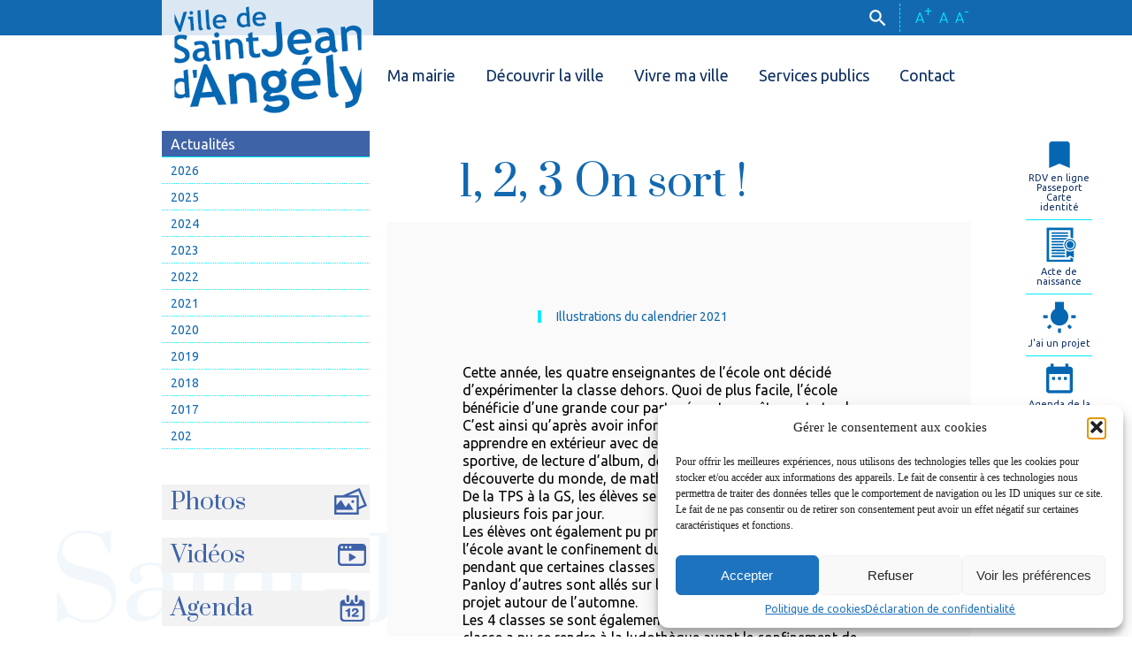

--- FILE ---
content_type: text/html; charset=UTF-8
request_url: https://www.angely.net/actualites/2021/01/28/1-2-3-on-sort/
body_size: 14704
content:
<!doctype html>
<html lang="fr-FR">
<head>
	<meta charset="UTF-8">
	<meta name="viewport" content="width=device-width, initial-scale=1">

    <link rel="icon"  href="/favicon.ico" />
	<link href="https://fonts.googleapis.com/css?family=Prata|Ubuntu:300,400,500,700" rel="stylesheet">

	
	
	<meta name='robots' content='index, follow, max-image-preview:large, max-snippet:-1, max-video-preview:-1' />

	<!-- This site is optimized with the Yoast SEO plugin v22.8 - https://yoast.com/wordpress/plugins/seo/ -->
	<title>1, 2, 3 On sort ! - Ville de Saint-Jean-d&#039;Angély</title>
	<link rel="canonical" href="https://www.angely.net/actualites/2021/01/28/1-2-3-on-sort/" />
	<meta property="og:locale" content="fr_FR" />
	<meta property="og:type" content="article" />
	<meta property="og:title" content="1, 2, 3 On sort ! - Ville de Saint-Jean-d&#039;Angély" />
	<meta property="og:description" content="Cette année, les quatre enseignantes de l’école ont décidé d’expérimenter la classe dehors. Quoi de plus facile, l’école bénéficie d’une grande cour partagée entre revêtement et pelouse. C’est ainsi qu’après avoir informé les parents, les élèves ont pu apprendre en extérieur avec des séances d’éducation physique et sportive, de lecture d’album, de relaxation, d’arts visuels, [&hellip;]" />
	<meta property="og:url" content="https://www.angely.net/actualites/2021/01/28/1-2-3-on-sort/" />
	<meta property="og:site_name" content="Ville de Saint-Jean-d&#039;Angély" />
	<meta property="article:published_time" content="2021-01-28T08:48:22+00:00" />
	<meta property="og:image" content="https://www.angely.net/wp-content/uploads/2021/01/IMG_2258-scaled.jpg" />
	<meta property="og:image:width" content="1920" />
	<meta property="og:image:height" content="2560" />
	<meta property="og:image:type" content="image/jpeg" />
	<meta name="author" content="Isabelle Chasseriaud" />
	<meta name="twitter:card" content="summary_large_image" />
	<script type="application/ld+json" class="yoast-schema-graph">{"@context":"https://schema.org","@graph":[{"@type":"Article","@id":"https://www.angely.net/actualites/2021/01/28/1-2-3-on-sort/#article","isPartOf":{"@id":"https://www.angely.net/actualites/2021/01/28/1-2-3-on-sort/"},"author":{"name":"Isabelle Chasseriaud","@id":"https://www.angely.net/#/schema/person/7c6e6c614420de10e3a9883b650db86d"},"headline":"1, 2, 3 On sort !","datePublished":"2021-01-28T08:48:22+00:00","dateModified":"2021-01-28T08:48:22+00:00","mainEntityOfPage":{"@id":"https://www.angely.net/actualites/2021/01/28/1-2-3-on-sort/"},"wordCount":295,"publisher":{"@id":"https://www.angely.net/#organization"},"articleSection":["Actualités"],"inLanguage":"fr-FR"},{"@type":"WebPage","@id":"https://www.angely.net/actualites/2021/01/28/1-2-3-on-sort/","url":"https://www.angely.net/actualites/2021/01/28/1-2-3-on-sort/","name":"1, 2, 3 On sort ! - Ville de Saint-Jean-d&#039;Angély","isPartOf":{"@id":"https://www.angely.net/#website"},"datePublished":"2021-01-28T08:48:22+00:00","dateModified":"2021-01-28T08:48:22+00:00","breadcrumb":{"@id":"https://www.angely.net/actualites/2021/01/28/1-2-3-on-sort/#breadcrumb"},"inLanguage":"fr-FR","potentialAction":[{"@type":"ReadAction","target":["https://www.angely.net/actualites/2021/01/28/1-2-3-on-sort/"]}]},{"@type":"BreadcrumbList","@id":"https://www.angely.net/actualites/2021/01/28/1-2-3-on-sort/#breadcrumb","itemListElement":[{"@type":"ListItem","position":1,"name":"Accueil","item":"https://www.angely.net/"},{"@type":"ListItem","position":2,"name":"1, 2, 3 On sort !"}]},{"@type":"WebSite","@id":"https://www.angely.net/#website","url":"https://www.angely.net/","name":"Ville de Saint-Jean-d&#039;Angély","description":"","publisher":{"@id":"https://www.angely.net/#organization"},"potentialAction":[{"@type":"SearchAction","target":{"@type":"EntryPoint","urlTemplate":"https://www.angely.net/?s={search_term_string}"},"query-input":"required name=search_term_string"}],"inLanguage":"fr-FR"},{"@type":"Organization","@id":"https://www.angely.net/#organization","name":"Ville de Saint Jean d'Angély","url":"https://www.angely.net/","logo":{"@type":"ImageObject","inLanguage":"fr-FR","@id":"https://www.angely.net/#/schema/logo/image/","url":"https://www.angely.net/wp-content/uploads/2018/04/logo-bleu.jpg","contentUrl":"https://www.angely.net/wp-content/uploads/2018/04/logo-bleu.jpg","width":753,"height":429,"caption":"Ville de Saint Jean d'Angély"},"image":{"@id":"https://www.angely.net/#/schema/logo/image/"}},{"@type":"Person","@id":"https://www.angely.net/#/schema/person/7c6e6c614420de10e3a9883b650db86d","name":"Isabelle Chasseriaud","image":{"@type":"ImageObject","inLanguage":"fr-FR","@id":"https://www.angely.net/#/schema/person/image/","url":"https://secure.gravatar.com/avatar/b4d97981efcb55527b1eadfdb5cf5584?s=96&d=mm&r=g","contentUrl":"https://secure.gravatar.com/avatar/b4d97981efcb55527b1eadfdb5cf5584?s=96&d=mm&r=g","caption":"Isabelle Chasseriaud"}}]}</script>
	<!-- / Yoast SEO plugin. -->


<link rel="alternate" type="application/rss+xml" title="Ville de Saint-Jean-d&#039;Angély &raquo; Flux" href="https://www.angely.net/feed/" />
<link rel="alternate" type="application/rss+xml" title="Ville de Saint-Jean-d&#039;Angély &raquo; Flux des commentaires" href="https://www.angely.net/comments/feed/" />
<script type="text/javascript">
/* <![CDATA[ */
window._wpemojiSettings = {"baseUrl":"https:\/\/s.w.org\/images\/core\/emoji\/14.0.0\/72x72\/","ext":".png","svgUrl":"https:\/\/s.w.org\/images\/core\/emoji\/14.0.0\/svg\/","svgExt":".svg","source":{"concatemoji":"https:\/\/www.angely.net\/wp-includes\/js\/wp-emoji-release.min.js?ver=8246722607ce7c70153a98b453ef78d0"}};
/*! This file is auto-generated */
!function(i,n){var o,s,e;function c(e){try{var t={supportTests:e,timestamp:(new Date).valueOf()};sessionStorage.setItem(o,JSON.stringify(t))}catch(e){}}function p(e,t,n){e.clearRect(0,0,e.canvas.width,e.canvas.height),e.fillText(t,0,0);var t=new Uint32Array(e.getImageData(0,0,e.canvas.width,e.canvas.height).data),r=(e.clearRect(0,0,e.canvas.width,e.canvas.height),e.fillText(n,0,0),new Uint32Array(e.getImageData(0,0,e.canvas.width,e.canvas.height).data));return t.every(function(e,t){return e===r[t]})}function u(e,t,n){switch(t){case"flag":return n(e,"\ud83c\udff3\ufe0f\u200d\u26a7\ufe0f","\ud83c\udff3\ufe0f\u200b\u26a7\ufe0f")?!1:!n(e,"\ud83c\uddfa\ud83c\uddf3","\ud83c\uddfa\u200b\ud83c\uddf3")&&!n(e,"\ud83c\udff4\udb40\udc67\udb40\udc62\udb40\udc65\udb40\udc6e\udb40\udc67\udb40\udc7f","\ud83c\udff4\u200b\udb40\udc67\u200b\udb40\udc62\u200b\udb40\udc65\u200b\udb40\udc6e\u200b\udb40\udc67\u200b\udb40\udc7f");case"emoji":return!n(e,"\ud83e\udef1\ud83c\udffb\u200d\ud83e\udef2\ud83c\udfff","\ud83e\udef1\ud83c\udffb\u200b\ud83e\udef2\ud83c\udfff")}return!1}function f(e,t,n){var r="undefined"!=typeof WorkerGlobalScope&&self instanceof WorkerGlobalScope?new OffscreenCanvas(300,150):i.createElement("canvas"),a=r.getContext("2d",{willReadFrequently:!0}),o=(a.textBaseline="top",a.font="600 32px Arial",{});return e.forEach(function(e){o[e]=t(a,e,n)}),o}function t(e){var t=i.createElement("script");t.src=e,t.defer=!0,i.head.appendChild(t)}"undefined"!=typeof Promise&&(o="wpEmojiSettingsSupports",s=["flag","emoji"],n.supports={everything:!0,everythingExceptFlag:!0},e=new Promise(function(e){i.addEventListener("DOMContentLoaded",e,{once:!0})}),new Promise(function(t){var n=function(){try{var e=JSON.parse(sessionStorage.getItem(o));if("object"==typeof e&&"number"==typeof e.timestamp&&(new Date).valueOf()<e.timestamp+604800&&"object"==typeof e.supportTests)return e.supportTests}catch(e){}return null}();if(!n){if("undefined"!=typeof Worker&&"undefined"!=typeof OffscreenCanvas&&"undefined"!=typeof URL&&URL.createObjectURL&&"undefined"!=typeof Blob)try{var e="postMessage("+f.toString()+"("+[JSON.stringify(s),u.toString(),p.toString()].join(",")+"));",r=new Blob([e],{type:"text/javascript"}),a=new Worker(URL.createObjectURL(r),{name:"wpTestEmojiSupports"});return void(a.onmessage=function(e){c(n=e.data),a.terminate(),t(n)})}catch(e){}c(n=f(s,u,p))}t(n)}).then(function(e){for(var t in e)n.supports[t]=e[t],n.supports.everything=n.supports.everything&&n.supports[t],"flag"!==t&&(n.supports.everythingExceptFlag=n.supports.everythingExceptFlag&&n.supports[t]);n.supports.everythingExceptFlag=n.supports.everythingExceptFlag&&!n.supports.flag,n.DOMReady=!1,n.readyCallback=function(){n.DOMReady=!0}}).then(function(){return e}).then(function(){var e;n.supports.everything||(n.readyCallback(),(e=n.source||{}).concatemoji?t(e.concatemoji):e.wpemoji&&e.twemoji&&(t(e.twemoji),t(e.wpemoji)))}))}((window,document),window._wpemojiSettings);
/* ]]> */
</script>
<style id='wp-emoji-styles-inline-css' type='text/css'>

	img.wp-smiley, img.emoji {
		display: inline !important;
		border: none !important;
		box-shadow: none !important;
		height: 1em !important;
		width: 1em !important;
		margin: 0 0.07em !important;
		vertical-align: -0.1em !important;
		background: none !important;
		padding: 0 !important;
	}
</style>
<link rel='stylesheet' id='wp-block-library-css' href='https://www.angely.net/wp-includes/css/dist/block-library/style.min.css?ver=8246722607ce7c70153a98b453ef78d0' type='text/css' media='all' />
<style id='filebird-block-filebird-gallery-style-inline-css' type='text/css'>
ul.filebird-block-filebird-gallery{margin:auto!important;padding:0!important;width:100%}ul.filebird-block-filebird-gallery.layout-grid{display:grid;grid-gap:20px;align-items:stretch;grid-template-columns:repeat(var(--columns),1fr);justify-items:stretch}ul.filebird-block-filebird-gallery.layout-grid li img{border:1px solid #ccc;box-shadow:2px 2px 6px 0 rgba(0,0,0,.3);height:100%;max-width:100%;-o-object-fit:cover;object-fit:cover;width:100%}ul.filebird-block-filebird-gallery.layout-masonry{-moz-column-count:var(--columns);-moz-column-gap:var(--space);column-gap:var(--space);-moz-column-width:var(--min-width);columns:var(--min-width) var(--columns);display:block;overflow:auto}ul.filebird-block-filebird-gallery.layout-masonry li{margin-bottom:var(--space)}ul.filebird-block-filebird-gallery li{list-style:none}ul.filebird-block-filebird-gallery li figure{height:100%;margin:0;padding:0;position:relative;width:100%}ul.filebird-block-filebird-gallery li figure figcaption{background:linear-gradient(0deg,rgba(0,0,0,.7),rgba(0,0,0,.3) 70%,transparent);bottom:0;box-sizing:border-box;color:#fff;font-size:.8em;margin:0;max-height:100%;overflow:auto;padding:3em .77em .7em;position:absolute;text-align:center;width:100%;z-index:2}ul.filebird-block-filebird-gallery li figure figcaption a{color:inherit}

</style>
<style id='classic-theme-styles-inline-css' type='text/css'>
/*! This file is auto-generated */
.wp-block-button__link{color:#fff;background-color:#32373c;border-radius:9999px;box-shadow:none;text-decoration:none;padding:calc(.667em + 2px) calc(1.333em + 2px);font-size:1.125em}.wp-block-file__button{background:#32373c;color:#fff;text-decoration:none}
</style>
<style id='global-styles-inline-css' type='text/css'>
body{--wp--preset--color--black: #000000;--wp--preset--color--cyan-bluish-gray: #abb8c3;--wp--preset--color--white: #ffffff;--wp--preset--color--pale-pink: #f78da7;--wp--preset--color--vivid-red: #cf2e2e;--wp--preset--color--luminous-vivid-orange: #ff6900;--wp--preset--color--luminous-vivid-amber: #fcb900;--wp--preset--color--light-green-cyan: #7bdcb5;--wp--preset--color--vivid-green-cyan: #00d084;--wp--preset--color--pale-cyan-blue: #8ed1fc;--wp--preset--color--vivid-cyan-blue: #0693e3;--wp--preset--color--vivid-purple: #9b51e0;--wp--preset--gradient--vivid-cyan-blue-to-vivid-purple: linear-gradient(135deg,rgba(6,147,227,1) 0%,rgb(155,81,224) 100%);--wp--preset--gradient--light-green-cyan-to-vivid-green-cyan: linear-gradient(135deg,rgb(122,220,180) 0%,rgb(0,208,130) 100%);--wp--preset--gradient--luminous-vivid-amber-to-luminous-vivid-orange: linear-gradient(135deg,rgba(252,185,0,1) 0%,rgba(255,105,0,1) 100%);--wp--preset--gradient--luminous-vivid-orange-to-vivid-red: linear-gradient(135deg,rgba(255,105,0,1) 0%,rgb(207,46,46) 100%);--wp--preset--gradient--very-light-gray-to-cyan-bluish-gray: linear-gradient(135deg,rgb(238,238,238) 0%,rgb(169,184,195) 100%);--wp--preset--gradient--cool-to-warm-spectrum: linear-gradient(135deg,rgb(74,234,220) 0%,rgb(151,120,209) 20%,rgb(207,42,186) 40%,rgb(238,44,130) 60%,rgb(251,105,98) 80%,rgb(254,248,76) 100%);--wp--preset--gradient--blush-light-purple: linear-gradient(135deg,rgb(255,206,236) 0%,rgb(152,150,240) 100%);--wp--preset--gradient--blush-bordeaux: linear-gradient(135deg,rgb(254,205,165) 0%,rgb(254,45,45) 50%,rgb(107,0,62) 100%);--wp--preset--gradient--luminous-dusk: linear-gradient(135deg,rgb(255,203,112) 0%,rgb(199,81,192) 50%,rgb(65,88,208) 100%);--wp--preset--gradient--pale-ocean: linear-gradient(135deg,rgb(255,245,203) 0%,rgb(182,227,212) 50%,rgb(51,167,181) 100%);--wp--preset--gradient--electric-grass: linear-gradient(135deg,rgb(202,248,128) 0%,rgb(113,206,126) 100%);--wp--preset--gradient--midnight: linear-gradient(135deg,rgb(2,3,129) 0%,rgb(40,116,252) 100%);--wp--preset--font-size--small: 13px;--wp--preset--font-size--medium: 20px;--wp--preset--font-size--large: 36px;--wp--preset--font-size--x-large: 42px;--wp--preset--spacing--20: 0.44rem;--wp--preset--spacing--30: 0.67rem;--wp--preset--spacing--40: 1rem;--wp--preset--spacing--50: 1.5rem;--wp--preset--spacing--60: 2.25rem;--wp--preset--spacing--70: 3.38rem;--wp--preset--spacing--80: 5.06rem;--wp--preset--shadow--natural: 6px 6px 9px rgba(0, 0, 0, 0.2);--wp--preset--shadow--deep: 12px 12px 50px rgba(0, 0, 0, 0.4);--wp--preset--shadow--sharp: 6px 6px 0px rgba(0, 0, 0, 0.2);--wp--preset--shadow--outlined: 6px 6px 0px -3px rgba(255, 255, 255, 1), 6px 6px rgba(0, 0, 0, 1);--wp--preset--shadow--crisp: 6px 6px 0px rgba(0, 0, 0, 1);}:where(.is-layout-flex){gap: 0.5em;}:where(.is-layout-grid){gap: 0.5em;}body .is-layout-flow > .alignleft{float: left;margin-inline-start: 0;margin-inline-end: 2em;}body .is-layout-flow > .alignright{float: right;margin-inline-start: 2em;margin-inline-end: 0;}body .is-layout-flow > .aligncenter{margin-left: auto !important;margin-right: auto !important;}body .is-layout-constrained > .alignleft{float: left;margin-inline-start: 0;margin-inline-end: 2em;}body .is-layout-constrained > .alignright{float: right;margin-inline-start: 2em;margin-inline-end: 0;}body .is-layout-constrained > .aligncenter{margin-left: auto !important;margin-right: auto !important;}body .is-layout-constrained > :where(:not(.alignleft):not(.alignright):not(.alignfull)){max-width: var(--wp--style--global--content-size);margin-left: auto !important;margin-right: auto !important;}body .is-layout-constrained > .alignwide{max-width: var(--wp--style--global--wide-size);}body .is-layout-flex{display: flex;}body .is-layout-flex{flex-wrap: wrap;align-items: center;}body .is-layout-flex > *{margin: 0;}body .is-layout-grid{display: grid;}body .is-layout-grid > *{margin: 0;}:where(.wp-block-columns.is-layout-flex){gap: 2em;}:where(.wp-block-columns.is-layout-grid){gap: 2em;}:where(.wp-block-post-template.is-layout-flex){gap: 1.25em;}:where(.wp-block-post-template.is-layout-grid){gap: 1.25em;}.has-black-color{color: var(--wp--preset--color--black) !important;}.has-cyan-bluish-gray-color{color: var(--wp--preset--color--cyan-bluish-gray) !important;}.has-white-color{color: var(--wp--preset--color--white) !important;}.has-pale-pink-color{color: var(--wp--preset--color--pale-pink) !important;}.has-vivid-red-color{color: var(--wp--preset--color--vivid-red) !important;}.has-luminous-vivid-orange-color{color: var(--wp--preset--color--luminous-vivid-orange) !important;}.has-luminous-vivid-amber-color{color: var(--wp--preset--color--luminous-vivid-amber) !important;}.has-light-green-cyan-color{color: var(--wp--preset--color--light-green-cyan) !important;}.has-vivid-green-cyan-color{color: var(--wp--preset--color--vivid-green-cyan) !important;}.has-pale-cyan-blue-color{color: var(--wp--preset--color--pale-cyan-blue) !important;}.has-vivid-cyan-blue-color{color: var(--wp--preset--color--vivid-cyan-blue) !important;}.has-vivid-purple-color{color: var(--wp--preset--color--vivid-purple) !important;}.has-black-background-color{background-color: var(--wp--preset--color--black) !important;}.has-cyan-bluish-gray-background-color{background-color: var(--wp--preset--color--cyan-bluish-gray) !important;}.has-white-background-color{background-color: var(--wp--preset--color--white) !important;}.has-pale-pink-background-color{background-color: var(--wp--preset--color--pale-pink) !important;}.has-vivid-red-background-color{background-color: var(--wp--preset--color--vivid-red) !important;}.has-luminous-vivid-orange-background-color{background-color: var(--wp--preset--color--luminous-vivid-orange) !important;}.has-luminous-vivid-amber-background-color{background-color: var(--wp--preset--color--luminous-vivid-amber) !important;}.has-light-green-cyan-background-color{background-color: var(--wp--preset--color--light-green-cyan) !important;}.has-vivid-green-cyan-background-color{background-color: var(--wp--preset--color--vivid-green-cyan) !important;}.has-pale-cyan-blue-background-color{background-color: var(--wp--preset--color--pale-cyan-blue) !important;}.has-vivid-cyan-blue-background-color{background-color: var(--wp--preset--color--vivid-cyan-blue) !important;}.has-vivid-purple-background-color{background-color: var(--wp--preset--color--vivid-purple) !important;}.has-black-border-color{border-color: var(--wp--preset--color--black) !important;}.has-cyan-bluish-gray-border-color{border-color: var(--wp--preset--color--cyan-bluish-gray) !important;}.has-white-border-color{border-color: var(--wp--preset--color--white) !important;}.has-pale-pink-border-color{border-color: var(--wp--preset--color--pale-pink) !important;}.has-vivid-red-border-color{border-color: var(--wp--preset--color--vivid-red) !important;}.has-luminous-vivid-orange-border-color{border-color: var(--wp--preset--color--luminous-vivid-orange) !important;}.has-luminous-vivid-amber-border-color{border-color: var(--wp--preset--color--luminous-vivid-amber) !important;}.has-light-green-cyan-border-color{border-color: var(--wp--preset--color--light-green-cyan) !important;}.has-vivid-green-cyan-border-color{border-color: var(--wp--preset--color--vivid-green-cyan) !important;}.has-pale-cyan-blue-border-color{border-color: var(--wp--preset--color--pale-cyan-blue) !important;}.has-vivid-cyan-blue-border-color{border-color: var(--wp--preset--color--vivid-cyan-blue) !important;}.has-vivid-purple-border-color{border-color: var(--wp--preset--color--vivid-purple) !important;}.has-vivid-cyan-blue-to-vivid-purple-gradient-background{background: var(--wp--preset--gradient--vivid-cyan-blue-to-vivid-purple) !important;}.has-light-green-cyan-to-vivid-green-cyan-gradient-background{background: var(--wp--preset--gradient--light-green-cyan-to-vivid-green-cyan) !important;}.has-luminous-vivid-amber-to-luminous-vivid-orange-gradient-background{background: var(--wp--preset--gradient--luminous-vivid-amber-to-luminous-vivid-orange) !important;}.has-luminous-vivid-orange-to-vivid-red-gradient-background{background: var(--wp--preset--gradient--luminous-vivid-orange-to-vivid-red) !important;}.has-very-light-gray-to-cyan-bluish-gray-gradient-background{background: var(--wp--preset--gradient--very-light-gray-to-cyan-bluish-gray) !important;}.has-cool-to-warm-spectrum-gradient-background{background: var(--wp--preset--gradient--cool-to-warm-spectrum) !important;}.has-blush-light-purple-gradient-background{background: var(--wp--preset--gradient--blush-light-purple) !important;}.has-blush-bordeaux-gradient-background{background: var(--wp--preset--gradient--blush-bordeaux) !important;}.has-luminous-dusk-gradient-background{background: var(--wp--preset--gradient--luminous-dusk) !important;}.has-pale-ocean-gradient-background{background: var(--wp--preset--gradient--pale-ocean) !important;}.has-electric-grass-gradient-background{background: var(--wp--preset--gradient--electric-grass) !important;}.has-midnight-gradient-background{background: var(--wp--preset--gradient--midnight) !important;}.has-small-font-size{font-size: var(--wp--preset--font-size--small) !important;}.has-medium-font-size{font-size: var(--wp--preset--font-size--medium) !important;}.has-large-font-size{font-size: var(--wp--preset--font-size--large) !important;}.has-x-large-font-size{font-size: var(--wp--preset--font-size--x-large) !important;}
.wp-block-navigation a:where(:not(.wp-element-button)){color: inherit;}
:where(.wp-block-post-template.is-layout-flex){gap: 1.25em;}:where(.wp-block-post-template.is-layout-grid){gap: 1.25em;}
:where(.wp-block-columns.is-layout-flex){gap: 2em;}:where(.wp-block-columns.is-layout-grid){gap: 2em;}
.wp-block-pullquote{font-size: 1.5em;line-height: 1.6;}
</style>
<link rel='stylesheet' id='contact-form-7-css' href='https://www.angely.net/wp-content/plugins/contact-form-7/includes/css/styles.css?ver=5.9.6' type='text/css' media='all' />
<link rel='stylesheet' id='cmplz-general-css' href='https://www.angely.net/wp-content/plugins/complianz-gdpr/assets/css/cookieblocker.min.css?ver=1755624363' type='text/css' media='all' />
<link rel='stylesheet' id='angely-style-css' href='https://www.angely.net/wp-content/themes/angely/style.css?ver=8246722607ce7c70153a98b453ef78d0' type='text/css' media='all' />
<link rel='stylesheet' id='newsletter-css' href='https://www.angely.net/wp-content/plugins/newsletter/style.css?ver=8.9.3' type='text/css' media='all' />
<link rel="EditURI" type="application/rsd+xml" title="RSD" href="https://www.angely.net/xmlrpc.php?rsd" />
<link rel='shortlink' href='https://www.angely.net/?p=7471' />
<link rel="alternate" type="application/json+oembed" href="https://www.angely.net/wp-json/oembed/1.0/embed?url=https%3A%2F%2Fwww.angely.net%2Factualites%2F2021%2F01%2F28%2F1-2-3-on-sort%2F" />
<link rel="alternate" type="text/xml+oembed" href="https://www.angely.net/wp-json/oembed/1.0/embed?url=https%3A%2F%2Fwww.angely.net%2Factualites%2F2021%2F01%2F28%2F1-2-3-on-sort%2F&#038;format=xml" />
<script type="text/javascript">
(function(url){
	if(/(?:Chrome\/26\.0\.1410\.63 Safari\/537\.31|WordfenceTestMonBot)/.test(navigator.userAgent)){ return; }
	var addEvent = function(evt, handler) {
		if (window.addEventListener) {
			document.addEventListener(evt, handler, false);
		} else if (window.attachEvent) {
			document.attachEvent('on' + evt, handler);
		}
	};
	var removeEvent = function(evt, handler) {
		if (window.removeEventListener) {
			document.removeEventListener(evt, handler, false);
		} else if (window.detachEvent) {
			document.detachEvent('on' + evt, handler);
		}
	};
	var evts = 'contextmenu dblclick drag dragend dragenter dragleave dragover dragstart drop keydown keypress keyup mousedown mousemove mouseout mouseover mouseup mousewheel scroll'.split(' ');
	var logHuman = function() {
		if (window.wfLogHumanRan) { return; }
		window.wfLogHumanRan = true;
		var wfscr = document.createElement('script');
		wfscr.type = 'text/javascript';
		wfscr.async = true;
		wfscr.src = url + '&r=' + Math.random();
		(document.getElementsByTagName('head')[0]||document.getElementsByTagName('body')[0]).appendChild(wfscr);
		for (var i = 0; i < evts.length; i++) {
			removeEvent(evts[i], logHuman);
		}
	};
	for (var i = 0; i < evts.length; i++) {
		addEvent(evts[i], logHuman);
	}
})('//www.angely.net/?wordfence_lh=1&hid=E76AF7BAF85828049D580DBA908A30AF');
</script>			<style>.cmplz-hidden {
					display: none !important;
				}</style>    <link rel="stylesheet" href="https://use.fontawesome.com/releases/v5.0.13/css/all.css" integrity="sha384-DNOHZ68U8hZfKXOrtjWvjxusGo9WQnrNx2sqG0tfsghAvtVlRW3tvkXWZh58N9jp" crossorigin="anonymous">
    <link rel="stylesheet" href="https://www.angely.net/wp-content/themes/angely/css/style.css" type="text/css">
    <link rel="stylesheet" href="https://www.angely.net/wp-content/themes/angely/css/mobile.css" type="text/css">
    <link rel="stylesheet" href="https://www.angely.net/wp-content/themes/angely/css/tablet.css" type="text/css">
    <link rel="stylesheet" href="https://www.angely.net/wp-content/themes/angely/css/prod.css" type="text/css">
	<link rel="stylesheet" href="https://www.angely.net/wp-content/themes/angely/css/flexslider.css" type="text/css" media="screen" />


	<!-- jQuery -->
	<script src="https://ajax.googleapis.com/ajax/libs/jquery/1/jquery.min.js"></script>

	<!-- FlexSlider -->
	<script defer type="text/javascript"  src="https://www.angely.net/wp-content/themes/angely/js/jquery.flexslider.js"></script>

    <script type="text/javascript" src="https://www.angely.net/wp-content/themes/angely/js/front.js"></script>
	
    <script src="https://cdnjs.cloudflare.com/ajax/libs/underscore.js/1.8.3/underscore-min.js"></script>
	


    <!-- Global site tag (gtag.js) - Google Analytics -->
    <script type="text/plain" data-service="google-analytics" data-category="statistics" async data-cmplz-src="https://www.googletagmanager.com/gtag/js?id=UA-34642466-1"></script>
    <script>
      window.dataLayer = window.dataLayer || [];
      function gtag(){dataLayer.push(arguments);}
      gtag('js', new Date());

      gtag('config', 'UA-34642466-1');
    </script>

        <!-- Global site tag (gtag.js) - Google Analytics -->
    <script type="text/plain" data-service="google-analytics" data-category="statistics" async data-cmplz-src="https://www.googletagmanager.com/gtag/js?id=UA-118469126-1"></script>
    <script>
      window.dataLayer = window.dataLayer || [];
      function gtag(){dataLayer.push(arguments);}
      gtag('js', new Date());

      gtag('config', 'UA-118469126-1');
    </script>	
	
		
	
    <script type="text/javascript" src="https://www.angely.net/wp-content/themes/angely/js/moment.min.js"></script>
    <script type="text/javascript" src="https://www.angely.net/wp-content/themes/angely/js/moment.fr.js"></script>
    <script type="text/javascript" src="https://www.angely.net/wp-content/themes/angely/js/clndr.js"></script>

    <script type="text/javascript">
        $(document).ready(function(){
            moment.locale('fr');
        });
    </script>


</head>

<body data-rsssl=1 data-cmplz=1 class="post-template-default single single-post postid-7471 single-format-standard">
    <div id="fb-root"></div>
    <script>(function(d, s, id) {
      var js, fjs = d.getElementsByTagName(s)[0];
      if (d.getElementById(id)) return;
      js = d.createElement(s); js.id = id;
      js.src = 'https://connect.facebook.net/fr_FR/sdk.js#xfbml=1&version=v2.12&appId=304447412899519&autoLogAppEvents=1';
      fjs.parentNode.insertBefore(js, fjs);
    }(document, 'script', 'facebook-jssdk'));</script>
    <header class="header">
        <!-- <div class="header-mobile-first"><i class="fas fa-bars"></i></div> -->
        <!-- <div class="header-mobile-second"><i class="fas fa-th"></i></div> -->
        <div class="header-mobile-first"><svg xmlns="http://www.w3.org/2000/svg" viewBox="0 0 448 512"><!--!Font Awesome Free 6.7.2 by @fontawesome - https://fontawesome.com License - https://fontawesome.com/license/free Copyright 2025 Fonticons, Inc.--><path d="M0 96C0 78.3 14.3 64 32 64l384 0c17.7 0 32 14.3 32 32s-14.3 32-32 32L32 128C14.3 128 0 113.7 0 96zM0 256c0-17.7 14.3-32 32-32l384 0c17.7 0 32 14.3 32 32s-14.3 32-32 32L32 288c-17.7 0-32-14.3-32-32zM448 416c0 17.7-14.3 32-32 32L32 448c-17.7 0-32-14.3-32-32s14.3-32 32-32l384 0c17.7 0 32 14.3 32 32z"/></svg></div>
        <div class="header-mobile-second"><svg aria-hidden="true" focusable="false" data-prefix="fas" data-icon="grid" role="img" xmlns="http://www.w3.org/2000/svg" viewBox="0 0 448 512" class="svg-inline--fa fa-grid fa-lg"><path fill="currentColor" d="M0 72C0 49.9 17.9 32 40 32l48 0c22.1 0 40 17.9 40 40l0 48c0 22.1-17.9 40-40 40l-48 0c-22.1 0-40-17.9-40-40L0 72zM0 232c0-22.1 17.9-40 40-40l48 0c22.1 0 40 17.9 40 40l0 48c0 22.1-17.9 40-40 40l-48 0c-22.1 0-40-17.9-40-40l0-48zM128 392l0 48c0 22.1-17.9 40-40 40l-48 0c-22.1 0-40-17.9-40-40l0-48c0-22.1 17.9-40 40-40l48 0c22.1 0 40 17.9 40 40zM160 72c0-22.1 17.9-40 40-40l48 0c22.1 0 40 17.9 40 40l0 48c0 22.1-17.9 40-40 40l-48 0c-22.1 0-40-17.9-40-40l0-48zM288 232l0 48c0 22.1-17.9 40-40 40l-48 0c-22.1 0-40-17.9-40-40l0-48c0-22.1 17.9-40 40-40l48 0c22.1 0 40 17.9 40 40zM160 392c0-22.1 17.9-40 40-40l48 0c22.1 0 40 17.9 40 40l0 48c0 22.1-17.9 40-40 40l-48 0c-22.1 0-40-17.9-40-40l0-48zM448 72l0 48c0 22.1-17.9 40-40 40l-48 0c-22.1 0-40-17.9-40-40l0-48c0-22.1 17.9-40 40-40l48 0c22.1 0 40 17.9 40 40zM320 232c0-22.1 17.9-40 40-40l48 0c22.1 0 40 17.9 40 40l0 48c0 22.1-17.9 40-40 40l-48 0c-22.1 0-40-17.9-40-40l0-48zM448 392l0 48c0 22.1-17.9 40-40 40l-48 0c-22.1 0-40-17.9-40-40l0-48c0-22.1 17.9-40 40-40l48 0c22.1 0 40 17.9 40 40z" class=""></path></svg></div>
        <div class="header-top">
            <div class="container">
                <div class="header-access">
                    <a href="" class="header-access-plus"><span>A<sup>+</sup></span></a>
                    <a href="" class="header-access-normal"><span>A</span></a>
                    <a href="" class="header-access-moins"><span>A<sup>-</sup></span></a>
                </div>
                <div class="header-search">
                    <form class="header-search-form" action="https://www.angely.net" id="searchform" method="get" role="search">

                        <input type="text" id="s" name="s" value="">
                        <button type="submit" id="searchsubmit"><span class="to-click search"><i class="icon-search"></i></span></button>

                        <input type="hidden" name="post_type" value="post" />
                        <input type="hidden" name="post_type" value="page" />
                    </form>
                    <span class="to-click search icon-to-click closed"><i class="icon-search"></i></span>
                </div>
            </div>
        </div>
        <div class="header-sub">
            <div class="container">
                <div class="header-logo">
                    <a href="/"><h1>Ville de Saint Jean d'Angély</h1></a>
                </div>
    
                <div class="header-menu">
                    <nav>
                    	<div class="menu-header-menu-container"><ul id="menu-header-menu" class="menu"><li id="menu-item-317" class="menu-item menu-item-type-post_type menu-item-object-page menu-item-has-children menu-item-317"><a href="https://www.angely.net/ma-mairie/">Ma mairie</a>
<ul class="sub-menu">
	<li id="menu-item-10664" class="menu-item menu-item-type-post_type menu-item-object-page menu-item-10664"><a href="https://www.angely.net/ma-mairie/affichage-legal/">Affichage légal</a></li>
	<li id="menu-item-10532" class="menu-item menu-item-type-post_type menu-item-object-page menu-item-10532"><a href="https://www.angely.net/ma-mairie/le-conseil-municipal/">Le conseil municipal</a></li>
	<li id="menu-item-320" class="menu-item menu-item-type-post_type menu-item-object-page menu-item-320"><a href="https://www.angely.net/ma-mairie/les-elections/">Les élections</a></li>
	<li id="menu-item-991" class="menu-item menu-item-type-custom menu-item-object-custom menu-item-991"><a href="https://www.marches-securises.fr/entreprise/?">Les marchés publics</a></li>
	<li id="menu-item-328" class="menu-item menu-item-type-post_type menu-item-object-page menu-item-328"><a href="https://www.angely.net/ma-mairie/lannuaire-des-services/">L’annuaire des services</a></li>
	<li id="menu-item-15650" class="menu-item menu-item-type-post_type menu-item-object-page menu-item-15650"><a href="https://www.angely.net/ma-mairie/esprit-dangely-2/">L’esprit d’Angély</a></li>
	<li id="menu-item-330" class="menu-item menu-item-type-post_type menu-item-object-page menu-item-330"><a href="https://www.angely.net/ma-mairie/le-budget/">Le budget</a></li>
	<li id="menu-item-322" class="menu-item menu-item-type-post_type menu-item-object-page menu-item-322"><a href="https://www.angely.net/ma-mairie/les-elus-de-quartier/">Les élus de quartier</a></li>
	<li id="menu-item-327" class="menu-item menu-item-type-post_type menu-item-object-page menu-item-327"><a href="https://www.angely.net/ma-mairie/expression-politique/">Expression politique</a></li>
</ul>
</li>
<li id="menu-item-364" class="menu-item menu-item-type-post_type menu-item-object-page menu-item-has-children menu-item-364"><a href="https://www.angely.net/decouvrir-la-ville/">Découvrir la ville</a>
<ul class="sub-menu">
	<li id="menu-item-368" class="menu-item menu-item-type-post_type menu-item-object-page menu-item-368"><a href="https://www.angely.net/decouvrir-la-ville/venir-a-saint-jean/">Venir à Saint-Jean-d’Angély</a></li>
	<li id="menu-item-366" class="menu-item menu-item-type-post_type menu-item-object-page menu-item-366"><a href="https://www.angely.net/services-publics/foire-et-marches/">Foires et marchés</a></li>
	<li id="menu-item-369" class="menu-item menu-item-type-post_type menu-item-object-page menu-item-369"><a href="https://www.angely.net/decouvrir-la-ville/visites-sorties-et-loisirs/">Visites, sorties et loisirs</a></li>
	<li id="menu-item-367" class="menu-item menu-item-type-post_type menu-item-object-page menu-item-367"><a href="https://www.angely.net/decouvrir-la-ville/ou-dormir/">Où dormir</a></li>
	<li id="menu-item-370" class="menu-item menu-item-type-custom menu-item-object-custom menu-item-370"><a href="https://www.angely.net/restaurants/?s=&#038;cat=">Où manger</a></li>
	<li id="menu-item-371" class="menu-item menu-item-type-custom menu-item-object-custom menu-item-371"><a href="https://www.angely.net/associations/?s=&#038;cat=">Les associations</a></li>
	<li id="menu-item-6050" class="menu-item menu-item-type-post_type menu-item-object-page menu-item-6050"><a href="https://www.angely.net/services-publics/culture/musee-des-cordeliers/">Musée des Cordeliers</a></li>
	<li id="menu-item-6051" class="menu-item menu-item-type-post_type menu-item-object-page menu-item-6051"><a href="https://www.angely.net/services-publics/culture/mediatheque/">Médiathèque</a></li>
	<li id="menu-item-14318" class="menu-item menu-item-type-post_type menu-item-object-page menu-item-14318"><a href="https://www.angely.net/services-publics/culture/abbaye/">Abbaye Royale</a></li>
</ul>
</li>
<li id="menu-item-353" class="menu-item menu-item-type-post_type menu-item-object-page menu-item-has-children menu-item-353"><a href="https://www.angely.net/vivre-ma-ville/">Vivre ma ville</a>
<ul class="sub-menu">
	<li id="menu-item-357" class="menu-item menu-item-type-post_type menu-item-object-page menu-item-357"><a href="https://www.angely.net/vivre-ma-ville/economie/">Economie</a></li>
	<li id="menu-item-355" class="menu-item menu-item-type-post_type menu-item-object-page menu-item-355"><a href="https://www.angely.net/vivre-ma-ville/revitalisation-du-centre-ville/">Revitalisation du centre-ville</a></li>
	<li id="menu-item-363" class="menu-item menu-item-type-custom menu-item-object-custom menu-item-363"><a href="https://www.angely.net/restaurants/?s=&#038;cat=">Où manger</a></li>
	<li id="menu-item-1052" class="menu-item menu-item-type-post_type menu-item-object-page menu-item-1052"><a href="https://www.angely.net/vivre-ma-ville/sante/">Santé</a></li>
	<li id="menu-item-359" class="menu-item menu-item-type-post_type menu-item-object-page menu-item-359"><a href="https://www.angely.net/services-publics/environnement/">Environnement</a></li>
	<li id="menu-item-1042" class="menu-item menu-item-type-post_type menu-item-object-page menu-item-1042"><a href="https://www.angely.net/ma-mairie/les-elus-de-quartier/">Les élus de quartier</a></li>
	<li id="menu-item-360" class="menu-item menu-item-type-post_type menu-item-object-page menu-item-360"><a href="https://www.angely.net/vivre-ma-ville/logement/">Logement</a></li>
	<li id="menu-item-361" class="menu-item menu-item-type-post_type menu-item-object-page menu-item-361"><a href="https://www.angely.net/services-publics/transport/">Transport</a></li>
</ul>
</li>
<li id="menu-item-331" class="menu-item menu-item-type-post_type menu-item-object-page menu-item-has-children menu-item-331"><a href="https://www.angely.net/services-publics/">Services publics</a>
<ul class="sub-menu">
	<li id="menu-item-352" class="menu-item menu-item-type-post_type menu-item-object-page menu-item-352"><a href="https://www.angely.net/ma-mairie/lannuaire-des-services/">L&rsquo;annuaire des services municipaux</a></li>
	<li id="menu-item-338" class="menu-item menu-item-type-post_type menu-item-object-page menu-item-338"><a href="https://www.angely.net/services-publics/vie-associative/">Vie associative</a></li>
	<li id="menu-item-347" class="menu-item menu-item-type-post_type menu-item-object-page menu-item-347"><a href="https://www.angely.net/services-publics/enfance-jeunesse/">Enfance-Jeunesse</a></li>
	<li id="menu-item-346" class="menu-item menu-item-type-post_type menu-item-object-page menu-item-346"><a href="https://www.angely.net/services-publics/education/">Éducation</a></li>
	<li id="menu-item-1833" class="menu-item menu-item-type-custom menu-item-object-custom menu-item-1833"><a href="https://www.angely.net/demarches/">Etat civil</a></li>
	<li id="menu-item-4376" class="menu-item menu-item-type-custom menu-item-object-custom menu-item-4376"><a target="_blank" rel="noopener" href="https://cimetiere.gescime.com/saint-jean-d-angely-cimetiere-17400">Cimetière</a></li>
	<li id="menu-item-342" class="menu-item menu-item-type-post_type menu-item-object-page menu-item-342"><a href="https://www.angely.net/services-publics/police-municipale/">Police municipale</a></li>
	<li id="menu-item-349" class="menu-item menu-item-type-post_type menu-item-object-page menu-item-349"><a href="https://www.angely.net/services-publics/foire-et-marches/">Foires et marchés</a></li>
	<li id="menu-item-334" class="menu-item menu-item-type-post_type menu-item-object-page menu-item-334"><a href="https://www.angely.net/services-publics/sport/">Sport</a></li>
	<li id="menu-item-1834" class="menu-item menu-item-type-custom menu-item-object-custom menu-item-1834"><a target="_blank" rel="noopener" href="http://atlantys.e-monsite.com/">Centre aquatique</a></li>
	<li id="menu-item-345" class="menu-item menu-item-type-post_type menu-item-object-page menu-item-345"><a href="https://www.angely.net/services-publics/culture/">Culture</a></li>
	<li id="menu-item-332" class="menu-item menu-item-type-post_type menu-item-object-page menu-item-332"><a href="https://www.angely.net/services-publics/seniors/">Séniors</a></li>
	<li id="menu-item-333" class="menu-item menu-item-type-post_type menu-item-object-page menu-item-333"><a href="https://www.angely.net/services-publics/solidarite/">Solidarité</a></li>
	<li id="menu-item-336" class="menu-item menu-item-type-post_type menu-item-object-page menu-item-336"><a href="https://www.angely.net/services-publics/transport/">Transport</a></li>
	<li id="menu-item-335" class="menu-item menu-item-type-post_type menu-item-object-page menu-item-335"><a href="https://www.angely.net/services-publics/stationnement/">Stationnement</a></li>
	<li id="menu-item-12074" class="menu-item menu-item-type-custom menu-item-object-custom menu-item-12074"><a href="https://www.angely.net/demarches/">Les services techniques</a></li>
	<li id="menu-item-351" class="menu-item menu-item-type-post_type menu-item-object-page menu-item-351"><a href="https://www.angely.net/services-publics/environnement/">Environnement</a></li>
	<li id="menu-item-9320" class="menu-item menu-item-type-post_type menu-item-object-page menu-item-9320"><a href="https://www.angely.net/services-publics/urbanisme/">Urbanisme</a></li>
	<li id="menu-item-340" class="menu-item menu-item-type-post_type menu-item-object-page menu-item-340"><a href="https://www.angely.net/services-publics/les-equipements/">Les équipements</a></li>
</ul>
</li>
<li id="menu-item-374" class="menu-item menu-item-type-post_type menu-item-object-page menu-item-374"><a href="https://www.angely.net/contact/">Contact</a></li>
</ul></div>                    </nav>  
                </div>
            </div>
        </div>
    </header>

	<main class="main content-main">
            <div class="container">
                <aside class="content-left-sidebar">
                    
                	<div class="sidebar-listing aside-widget">
                        <span class="side-title">Actualités</span>

                        <div class="side-actus-items">
                            <ul>
							  	<li><a href='https://www.angely.net/2026/'>2026</a></li>
	<li><a href='https://www.angely.net/2025/'>2025</a></li>
	<li><a href='https://www.angely.net/2024/'>2024</a></li>
	<li><a href='https://www.angely.net/2023/'>2023</a></li>
	<li><a href='https://www.angely.net/2022/'>2022</a></li>
	<li><a href='https://www.angely.net/2021/'>2021</a></li>
	<li><a href='https://www.angely.net/2020/'>2020</a></li>
	<li><a href='https://www.angely.net/2019/'>2019</a></li>
	<li><a href='https://www.angely.net/2018/'>2018</a></li>
	<li><a href='https://www.angely.net/2017/'>2017</a></li>
	<li><a href='https://www.angely.net/202/'>202</a></li>
<ul></ul>							</ul>
                        </div>
                    </div>

                    <div class="sidebar-photos aside-widget aside-widget-link">
                        <a href="https://www.flickr.com/photos/160259666@N05/albums" target="_blank">
                            <span class="side-title">Photos</span>
                            <i class="icon-side-photos"></i>
                        </a>
                    </div>


                    <div class="sidebar-videos aside-widget aside-widget-link">
                        <a href="https://www.youtube.com/channel/UChjzBLZwz6Ovj66BRU34inA" target="_blank">
                            <span class="side-title">Vidéos</span>
                            <i class="icon-side-videos"></i>
                        </a>
                    </div>


                    <div class="sidebar-videos aside-widget aside-widget-link">
                        <a href="/agenda/">
                            <span class="side-title">Agenda</span>
                            <i class="icon-side-agenda"></i>
                        </a>
                    </div>


                    <div class="sidebar-publications aside-widget aside-widget-link">
                        <a href="/publications/">
                            <span class="side-title">Publications</span>
                            <i class="icon-side-publications"></i>
                        </a>
                    </div>
                </aside>


                <article class="content-article">
                    <div class="container">
                        <div class="breadcrumb">
                                                    </div>

                        <h1 class="h1-content-title">1, 2, 3 On sort !</h1>

                        <div class="content-wrap clearfix">
                        		                            <div class="content-slideshow">
	                            	
	                            		                                	<div class="flexslider">
					                									            </div>
							            <script type="text/javascript">
											$(document).ready(function(){
												$('.flexslider').flexslider({
													animation: "slide",
													directionNav: false
												});
											});
										</script>
	                                
	                                	                                	<span class="legend">Illustrations du calendrier 2021</span>
	                                
	                            </div>
                        	

                            <p>Cette année, les quatre enseignantes de l’école ont décidé d’expérimenter la classe dehors. Quoi de plus facile, l’école bénéficie d’une grande cour partagée entre revêtement et pelouse.<br />
C’est ainsi qu’après avoir informé les parents, les élèves ont pu apprendre en extérieur avec des séances d’éducation physique et sportive, de lecture d’album, de relaxation, d’arts visuels, de découverte du monde, de mathématiques…<br />
De la TPS à la GS, les élèves se sont habitués à enfiler leurs bottes plusieurs fois par jour.<br />
Les élèves ont également pu profiter de temps à l’extérieur de l’école avant le confinement du mois de novembre, c’est ainsi que pendant que certaines classes se rendaient au pôle nature de Panloy d’autres sont allés sur le site de Fenouix pour finaliser le projet autour de l’automne.<br />
Les 4 classes se sont également rendus à la médiathèque et une classe a pu se rendre à la ludothèque avant le confinement de novembre.<br />
Les élèves ont ainsi réalisé le calendrier pour cette nouvelle année 2021 en s’inspirant de la ville de Saint-Jean-d’Angély, de son environnement et des grands peintres. C’est ainsi que sont mis à l’honneur, les deux tours, l’Eden, l’Abbaye, les maisons à Colombages, la parc à côté de l’école et les sorties natures.<br />
Pour finaliser l&rsquo;année 2020, les élèves ont chanté des chansons au Père Noël lors de sa visite dans les 4 classes. Celui- ci est arrivé chargé de cadeaux. Ce moment s’est conclu par un goûter de Noël.<br />
2021 nous réserve encore de belles surprises !</p>

                            <div class="listing-agenda-share" style="margin-top: 20px;">
                            	<ul>
                            		<li><a href="https://www.angely.net/actualites/2021/01/28/1-2-3-on-sort/" class="tw-share" title="1, 2, 3 On sort !"><i class="icon icon-twitter"></i></a></li>
                            		<li><a href="https://www.angely.net/actualites/2021/01/28/1-2-3-on-sort/" class="fb-share" title="1, 2, 3 On sort !" data-description="<p>Cette année, les quatre enseignantes de l’école ont décidé d’expérimenter la classe dehors. Quoi de plus facile, l’école bénéficie d’une grande cour partagée entre revêtement et pelouse. C’est ainsi qu’après avoir informé les parents, les élèves ont pu apprendre en extérieur avec des séances d’éducation physique et sportive, de lecture d’album, de relaxation, d’arts visuels, [&hellip;]</p>
"><i class="icon icon-facebook"></i></a></li>
                            	</ul>
                            </div>
                            
                                                    </div>
                    </div>
                </article>
            </div>
        </main>
	

﻿


        <footer class="footer">
            <div class="sup-footer">
                <div class="container">
                    <div class="newsletter-content">
                        <h2 class="h2-title">Newsletters</h2>

                        <div class="newsletter-item">
                            <div class="newsletter-choices">
                                <a href="/lettres-informations/" class="btn large white">Abonnez-vous à la newsletter ></a>
                            </div>
                        </div>
                    </div>

                    <div class="footer-facebook">
                        <div class="fb-page" data-href="https://www.facebook.com/VilleDeSaintJeandAngely/" data-width="320" data-show-posts=true data-height="265" data-small-header="true" data-adapt-container-width="true" data-hide-cover="false" data-show-facepile="false"><blockquote cite="https://www.facebook.com/VilleDeSaintJeandAngely/" class="fb-xfbml-parse-ignore"><a href="https://www.facebook.com/VilleDeSaintJeandAngely/">Ville de Saint-Jean-d&#039;Angély</a></blockquote></div>
                    </div>
                </div>
            </div>

            <div class="sub-footer">
                <div class="container">
                    <span class="copyright">&copy; Ville de Saint-Jean-d'Angély 2026</span>
                    <nav class="footer-nav">
                        <div class="menu-pied-de-page-container"><ul id="menu-pied-de-page" class="menu"><li id="menu-item-2559" class="menu-item menu-item-type-post_type menu-item-object-page menu-item-2559"><a href="https://www.angely.net/ma-mairie/">Ma mairie</a></li>
<li id="menu-item-2560" class="menu-item menu-item-type-post_type menu-item-object-page menu-item-2560"><a href="https://www.angely.net/decouvrir-la-ville/">Découvrir la ville</a></li>
<li id="menu-item-2561" class="menu-item menu-item-type-post_type menu-item-object-page menu-item-2561"><a href="https://www.angely.net/vivre-ma-ville/">Vivre ma ville</a></li>
<li id="menu-item-2563" class="menu-item menu-item-type-post_type menu-item-object-page menu-item-2563"><a href="https://www.angely.net/services-publics/">Services publics</a></li>
<li id="menu-item-2562" class="menu-item menu-item-type-post_type menu-item-object-page menu-item-2562"><a href="https://www.angely.net/contact/">Contact</a></li>
<li id="menu-item-6360" class="menu-item menu-item-type-post_type menu-item-object-page menu-item-6360"><a href="https://www.angely.net/mentions-legales/">Mentions légales</a></li>
<li id="menu-item-2564" class="menu-item menu-item-type-custom menu-item-object-custom menu-item-2564"><a target="_blank" rel="noopener" href="https://www.angely.net/sitemap_index.xml">Plan du site</a></li>
<li id="menu-item-8546" class="menu-item menu-item-type-post_type menu-item-object-page menu-item-8546"><a href="https://www.angely.net/politique-de-confidentialite-de-la-ville-de-saint-jean-dangely/">Données personnelles</a></li>
</ul></div>                    </nav>  
                </div>
            </div>
        </footer>

                <div class="one-click">
            <ul>
                                           <li>
                    <a href="https://www.angely.net/prise-de-rdv-en-ligne/" target="_blank">
                        <div class="icon-onclick">
                            <img src="https://www.angely.net/wp-content/uploads/2018/04/oneclick-rdv.png" />
                        </div>
                        <span class="label-oneclick">
                            RDV en ligne Passeport Carte identité                          </span>
                    </a>
                </li>

                                           <li>
                    <a href="https://www.service-public.fr/particuliers/vosdroits/R1406" target="_blank">
                        <div class="icon-onclick">
                            <img src="https://www.angely.net/wp-content/uploads/2020/12/acte-naissance.png" />
                        </div>
                        <span class="label-oneclick">
                            Acte de naissance                        </span>
                    </a>
                </li>

                                           <li>
                    <a href="https://www.angely.net/vous-souhaitez-porter-un-projet/" target="_blank">
                        <div class="icon-onclick">
                            <img src="https://www.angely.net/wp-content/uploads/2018/04/oneclick-projet.png" />
                        </div>
                        <span class="label-oneclick">
                            J'ai un projet                        </span>
                    </a>
                </li>

                                           <li>
                    <a href="https://www.angely.net/agenda-du-maire/" target="_blank">
                        <div class="icon-onclick">
                            <img src="https://www.angely.net/wp-content/uploads/2018/04/oneclick-agenda.png" />
                        </div>
                        <span class="label-oneclick">
                            Agenda de la Maire                        </span>
                    </a>
                </li>

                                           <li>
                    <a href="/associations/?s=&cat=" target="">
                        <div class="icon-onclick">
                            <img src="https://www.angely.net/wp-content/uploads/2018/04/oneclick-contacts.png" />
                        </div>
                        <span class="label-oneclick">
                            Annuaire de contacts                        </span>
                    </a>
                </li>

                                           <li>
                    <a href="/demarches/" target="">
                        <div class="icon-onclick">
                            <img src="https://www.angely.net/wp-content/uploads/2018/04/oneclick-demarches.png" />
                        </div>
                        <span class="label-oneclick">
                            Démarches en ligne                        </span>
                    </a>
                </li>

                                           <li>
                    <a href="https://www.urbanisme17.fr/gnaustjeanangely/#/" target="_blank">
                        <div class="icon-onclick">
                            <img src="https://www.angely.net/wp-content/uploads/2021/12/urbanisme.png" />
                        </div>
                        <span class="label-oneclick">
                            Autorisation d'urbanisme                        </span>
                    </a>
                </li>

                        </ul>
        </div>

        

<!-- Consent Management powered by Complianz | GDPR/CCPA Cookie Consent https://wordpress.org/plugins/complianz-gdpr -->
<div id="cmplz-cookiebanner-container"><div class="cmplz-cookiebanner cmplz-hidden banner-1 bottom-right-view-preferences optin cmplz-bottom-right cmplz-categories-type-view-preferences" aria-modal="true" data-nosnippet="true" role="dialog" aria-live="polite" aria-labelledby="cmplz-header-1-optin" aria-describedby="cmplz-message-1-optin">
	<div class="cmplz-header">
		<div class="cmplz-logo"></div>
		<div class="cmplz-title" id="cmplz-header-1-optin">Gérer le consentement aux cookies</div>
		<div class="cmplz-close" tabindex="0" role="button" aria-label="Fermer la boîte de dialogue">
			<svg aria-hidden="true" focusable="false" data-prefix="fas" data-icon="times" class="svg-inline--fa fa-times fa-w-11" role="img" xmlns="http://www.w3.org/2000/svg" viewBox="0 0 352 512"><path fill="currentColor" d="M242.72 256l100.07-100.07c12.28-12.28 12.28-32.19 0-44.48l-22.24-22.24c-12.28-12.28-32.19-12.28-44.48 0L176 189.28 75.93 89.21c-12.28-12.28-32.19-12.28-44.48 0L9.21 111.45c-12.28 12.28-12.28 32.19 0 44.48L109.28 256 9.21 356.07c-12.28 12.28-12.28 32.19 0 44.48l22.24 22.24c12.28 12.28 32.2 12.28 44.48 0L176 322.72l100.07 100.07c12.28 12.28 32.2 12.28 44.48 0l22.24-22.24c12.28-12.28 12.28-32.19 0-44.48L242.72 256z"></path></svg>
		</div>
	</div>

	<div class="cmplz-divider cmplz-divider-header"></div>
	<div class="cmplz-body">
		<div class="cmplz-message" id="cmplz-message-1-optin">Pour offrir les meilleures expériences, nous utilisons des technologies telles que les cookies pour stocker et/ou accéder aux informations des appareils. Le fait de consentir à ces technologies nous permettra de traiter des données telles que le comportement de navigation ou les ID uniques sur ce site. Le fait de ne pas consentir ou de retirer son consentement peut avoir un effet négatif sur certaines caractéristiques et fonctions.</div>
		<!-- categories start -->
		<div class="cmplz-categories">
			<details class="cmplz-category cmplz-functional" >
				<summary>
						<span class="cmplz-category-header">
							<span class="cmplz-category-title">Fonctionnel</span>
							<span class='cmplz-always-active'>
								<span class="cmplz-banner-checkbox">
									<input type="checkbox"
										   id="cmplz-functional-optin"
										   data-category="cmplz_functional"
										   class="cmplz-consent-checkbox cmplz-functional"
										   size="40"
										   value="1"/>
									<label class="cmplz-label" for="cmplz-functional-optin"><span class="screen-reader-text">Fonctionnel</span></label>
								</span>
								Toujours activé							</span>
							<span class="cmplz-icon cmplz-open">
								<svg xmlns="http://www.w3.org/2000/svg" viewBox="0 0 448 512"  height="18" ><path d="M224 416c-8.188 0-16.38-3.125-22.62-9.375l-192-192c-12.5-12.5-12.5-32.75 0-45.25s32.75-12.5 45.25 0L224 338.8l169.4-169.4c12.5-12.5 32.75-12.5 45.25 0s12.5 32.75 0 45.25l-192 192C240.4 412.9 232.2 416 224 416z"/></svg>
							</span>
						</span>
				</summary>
				<div class="cmplz-description">
					<span class="cmplz-description-functional">Le stockage ou l’accès technique est strictement nécessaire dans la finalité d’intérêt légitime de permettre l’utilisation d’un service spécifique explicitement demandé par l’abonné ou l’utilisateur, ou dans le seul but d’effectuer la transmission d’une communication sur un réseau de communications électroniques.</span>
				</div>
			</details>

			<details class="cmplz-category cmplz-preferences" >
				<summary>
						<span class="cmplz-category-header">
							<span class="cmplz-category-title">Préférences</span>
							<span class="cmplz-banner-checkbox">
								<input type="checkbox"
									   id="cmplz-preferences-optin"
									   data-category="cmplz_preferences"
									   class="cmplz-consent-checkbox cmplz-preferences"
									   size="40"
									   value="1"/>
								<label class="cmplz-label" for="cmplz-preferences-optin"><span class="screen-reader-text">Préférences</span></label>
							</span>
							<span class="cmplz-icon cmplz-open">
								<svg xmlns="http://www.w3.org/2000/svg" viewBox="0 0 448 512"  height="18" ><path d="M224 416c-8.188 0-16.38-3.125-22.62-9.375l-192-192c-12.5-12.5-12.5-32.75 0-45.25s32.75-12.5 45.25 0L224 338.8l169.4-169.4c12.5-12.5 32.75-12.5 45.25 0s12.5 32.75 0 45.25l-192 192C240.4 412.9 232.2 416 224 416z"/></svg>
							</span>
						</span>
				</summary>
				<div class="cmplz-description">
					<span class="cmplz-description-preferences">Le stockage ou l’accès technique est nécessaire dans la finalité d’intérêt légitime de stocker des préférences qui ne sont pas demandées par l’abonné ou l’utilisateur.</span>
				</div>
			</details>

			<details class="cmplz-category cmplz-statistics" >
				<summary>
						<span class="cmplz-category-header">
							<span class="cmplz-category-title">Statistiques</span>
							<span class="cmplz-banner-checkbox">
								<input type="checkbox"
									   id="cmplz-statistics-optin"
									   data-category="cmplz_statistics"
									   class="cmplz-consent-checkbox cmplz-statistics"
									   size="40"
									   value="1"/>
								<label class="cmplz-label" for="cmplz-statistics-optin"><span class="screen-reader-text">Statistiques</span></label>
							</span>
							<span class="cmplz-icon cmplz-open">
								<svg xmlns="http://www.w3.org/2000/svg" viewBox="0 0 448 512"  height="18" ><path d="M224 416c-8.188 0-16.38-3.125-22.62-9.375l-192-192c-12.5-12.5-12.5-32.75 0-45.25s32.75-12.5 45.25 0L224 338.8l169.4-169.4c12.5-12.5 32.75-12.5 45.25 0s12.5 32.75 0 45.25l-192 192C240.4 412.9 232.2 416 224 416z"/></svg>
							</span>
						</span>
				</summary>
				<div class="cmplz-description">
					<span class="cmplz-description-statistics">Le stockage ou l’accès technique qui est utilisé exclusivement à des fins statistiques.</span>
					<span class="cmplz-description-statistics-anonymous">Le stockage ou l’accès technique qui est utilisé exclusivement dans des finalités statistiques anonymes. En l’absence d’une assignation à comparaître, d’une conformité volontaire de la part de votre fournisseur d’accès à internet ou d’enregistrements supplémentaires provenant d’une tierce partie, les informations stockées ou extraites à cette seule fin ne peuvent généralement pas être utilisées pour vous identifier.</span>
				</div>
			</details>
			<details class="cmplz-category cmplz-marketing" >
				<summary>
						<span class="cmplz-category-header">
							<span class="cmplz-category-title">Marketing</span>
							<span class="cmplz-banner-checkbox">
								<input type="checkbox"
									   id="cmplz-marketing-optin"
									   data-category="cmplz_marketing"
									   class="cmplz-consent-checkbox cmplz-marketing"
									   size="40"
									   value="1"/>
								<label class="cmplz-label" for="cmplz-marketing-optin"><span class="screen-reader-text">Marketing</span></label>
							</span>
							<span class="cmplz-icon cmplz-open">
								<svg xmlns="http://www.w3.org/2000/svg" viewBox="0 0 448 512"  height="18" ><path d="M224 416c-8.188 0-16.38-3.125-22.62-9.375l-192-192c-12.5-12.5-12.5-32.75 0-45.25s32.75-12.5 45.25 0L224 338.8l169.4-169.4c12.5-12.5 32.75-12.5 45.25 0s12.5 32.75 0 45.25l-192 192C240.4 412.9 232.2 416 224 416z"/></svg>
							</span>
						</span>
				</summary>
				<div class="cmplz-description">
					<span class="cmplz-description-marketing">Le stockage ou l’accès technique est nécessaire pour créer des profils d’utilisateurs afin d’envoyer des publicités, ou pour suivre l’utilisateur sur un site web ou sur plusieurs sites web ayant des finalités marketing similaires.</span>
				</div>
			</details>
		</div><!-- categories end -->
			</div>

	<div class="cmplz-links cmplz-information">
		<a class="cmplz-link cmplz-manage-options cookie-statement" href="#" data-relative_url="#cmplz-manage-consent-container">Gérer les options</a>
		<a class="cmplz-link cmplz-manage-third-parties cookie-statement" href="#" data-relative_url="#cmplz-cookies-overview">Gérer les services</a>
		<a class="cmplz-link cmplz-manage-vendors tcf cookie-statement" href="#" data-relative_url="#cmplz-tcf-wrapper">Gérer {vendor_count} fournisseurs</a>
		<a class="cmplz-link cmplz-external cmplz-read-more-purposes tcf" target="_blank" rel="noopener noreferrer nofollow" href="https://cookiedatabase.org/tcf/purposes/">En savoir plus sur ces finalités</a>
			</div>

	<div class="cmplz-divider cmplz-footer"></div>

	<div class="cmplz-buttons">
		<button class="cmplz-btn cmplz-accept">Accepter</button>
		<button class="cmplz-btn cmplz-deny">Refuser</button>
		<button class="cmplz-btn cmplz-view-preferences">Voir les préférences</button>
		<button class="cmplz-btn cmplz-save-preferences">Enregistrer les préférences</button>
		<a class="cmplz-btn cmplz-manage-options tcf cookie-statement" href="#" data-relative_url="#cmplz-manage-consent-container">Voir les préférences</a>
			</div>

	<div class="cmplz-links cmplz-documents">
		<a class="cmplz-link cookie-statement" href="#" data-relative_url="">{title}</a>
		<a class="cmplz-link privacy-statement" href="#" data-relative_url="">{title}</a>
		<a class="cmplz-link impressum" href="#" data-relative_url="">{title}</a>
			</div>

</div>
</div>
					<div id="cmplz-manage-consent" data-nosnippet="true"><button class="cmplz-btn cmplz-hidden cmplz-manage-consent manage-consent-1">Gérer le consentement</button>

</div><script type="text/javascript" src="https://www.angely.net/wp-content/plugins/contact-form-7/includes/swv/js/index.js?ver=5.9.6" id="swv-js"></script>
<script type="text/javascript" id="contact-form-7-js-extra">
/* <![CDATA[ */
var wpcf7 = {"api":{"root":"https:\/\/www.angely.net\/wp-json\/","namespace":"contact-form-7\/v1"}};
/* ]]> */
</script>
<script type="text/javascript" src="https://www.angely.net/wp-content/plugins/contact-form-7/includes/js/index.js?ver=5.9.6" id="contact-form-7-js"></script>
<script type="text/javascript" src="https://www.angely.net/wp-content/themes/angely/js/navigation.js?ver=20151215" id="angely-navigation-js"></script>
<script type="text/javascript" src="https://www.angely.net/wp-content/themes/angely/js/skip-link-focus-fix.js?ver=20151215" id="angely-skip-link-focus-fix-js"></script>
<script type="text/javascript" id="newsletter-js-extra">
/* <![CDATA[ */
var newsletter_data = {"action_url":"https:\/\/www.angely.net\/wp-admin\/admin-ajax.php"};
/* ]]> */
</script>
<script type="text/javascript" src="https://www.angely.net/wp-content/plugins/newsletter/main.js?ver=8.9.3" id="newsletter-js"></script>
<script type="text/javascript" id="cmplz-cookiebanner-js-extra">
/* <![CDATA[ */
var complianz = {"prefix":"cmplz_","user_banner_id":"1","set_cookies":[],"block_ajax_content":"","banner_version":"14","version":"7.4.2","store_consent":"","do_not_track_enabled":"","consenttype":"optin","region":"eu","geoip":"","dismiss_timeout":"","disable_cookiebanner":"","soft_cookiewall":"","dismiss_on_scroll":"","cookie_expiry":"365","url":"https:\/\/www.angely.net\/wp-json\/complianz\/v1\/","locale":"lang=fr&locale=fr_FR","set_cookies_on_root":"","cookie_domain":"","current_policy_id":"15","cookie_path":"\/","categories":{"statistics":"statistiques","marketing":"marketing"},"tcf_active":"","placeholdertext":"Cliquez pour accepter les cookies {category} et activer ce contenu","css_file":"https:\/\/www.angely.net\/wp-content\/uploads\/complianz\/css\/banner-{banner_id}-{type}.css?v=14","page_links":{"eu":{"cookie-statement":{"title":"Politique de cookies","url":"https:\/\/www.angely.net\/politique-de-confidentialite-de-la-ville-de-saint-jean-dangely\/"},"privacy-statement":{"title":"D\u00e9claration de confidentialit\u00e9","url":"https:\/\/www.angely.net\/politique-de-confidentialite-de-la-ville-de-saint-jean-dangely\/"}}},"tm_categories":"","forceEnableStats":"","preview":"","clean_cookies":"","aria_label":"Cliquez pour accepter les cookies {category} et activer ce contenu"};
/* ]]> */
</script>
<script defer type="text/javascript" src="https://www.angely.net/wp-content/plugins/complianz-gdpr/cookiebanner/js/complianz.min.js?ver=1755624364" id="cmplz-cookiebanner-js"></script>


	


</body>
</html>


--- FILE ---
content_type: text/css
request_url: https://www.angely.net/wp-content/themes/angely/css/tablet.css
body_size: 1694
content:
html, body, div, span, applet, object, iframe,
h1, h2, h3, h4, h5, h6, p, blockquote, pre,
a, abbr, acronym, address, big, cite, code,
del, dfn, em, img, ins, kbd, q, s, samp,
small, strike, strong, sub, sup, tt, var,
b, u, i, center,
dl, dt, dd, ol, ul, li,
fieldset, form, label, legend,
table, caption, tbody, tfoot, thead, tr, th, td,
article, aside, canvas, details, embed,
figure, figcaption, footer, header, hgroup,
menu, nav, output, ruby, section, summary,
time, mark, audio, video {
  margin: 0;
  padding: 0;
  border: 0;
  font: inherit;
  font-size: 100%;
  vertical-align: baseline;
}

html {
  line-height: 1;
}

ol, ul {
  list-style: none;
}

table {
  border-collapse: collapse;
  border-spacing: 0;
}

caption, th, td {
  text-align: left;
  font-weight: normal;
  vertical-align: middle;
}

q, blockquote {
  quotes: none;
}
q:before, q:after, blockquote:before, blockquote:after {
  content: "";
  content: none;
}

a img {
  border: none;
}

article, aside, details, figcaption, figure, footer, header, hgroup, main, menu, nav, section, summary {
  display: block;
}

* {
  box-sizing: border-box;
}

html,
body {
  min-height: 100%;
  min-width: 1150px;
}

body {
  background: url("../img/bck-page.png") no-repeat center 600px #fff;
  background-size: 90% auto;
}

header,
section,
main,
footer {
  width: 100%;
  float: left;
}

.clearfix {
  overflow: auto;
}

.container {
  width: 960px;
  position: relative;
  margin: auto;
}

.sep {
  width: 100%;
  float: left;
}

.full-sep {
  width: 790px;
  height: 1px;
  background-color: #fff;
  display: inline-block;
  border-top: 1px dashed #02eaff;
  margin: 0px 85px;
}

p,
a,
li,
span {
  font-family: 'Ubuntu', sans-serif;
}

.h1-content-title {
  font-size: 48px;
  font-family: "Prata", sans-serif;
  font-weight: normal;
  color: #1269b0;
  width: 100%;
  display: inline-block;
  padding-left: 80px;
}

.h2-title {
  font-size: 36px;
  font-family: "Prata", sans-serif;
  font-weight: normal;
  color: #1269b0;
  width: 100%;
  display: inline-block;
}

.h3-title {
  font-size: 18px;
  font-family: "Ubuntu", sans-serif;
  font-weight: bold;
  color: #050922;
  margin: 5px 0px;
}

.btn {
  display: inline-block;
  text-decoration: none;
  font-family: "Ubuntu", sans-serif;
  border: 1px solid #fff;
  -moz-border-radius: 3px;
  -webkit-border-radius: 3px;
  border-radius: 3px;
}
.btn.blue {
  color: #1269b0;
  border-color: #02eaff;
}
.btn.large {
  font-size: 20px;
  padding: 18px 42px;
}

.follow-link {
  text-decoration: none;
  font-size: 15px;
  color: #1269b0;
  font-family: "Ubuntu", sans-serif;
}
.follow-link .arrow {
  color: #02eaff;
  font-weight: bold;
  font-size: 20px;
  font-family: "Ubuntu", sans-serif;
  text-decoration: none;
}
.follow-link span {
  text-decoration: underline;
}
.follow-link:hover span {
  text-decoration: none;
}
.follow-link.no-under span {
  text-decoration: none;
}

.sidebar-widget {
  border-bottom: 1px dashed #02eaff;
}
.sidebar-widget.no-border {
  border-bottom: 0px solid #fff;
}

.icon-arrow-right {
  width: 25px;
  height: 11px;
  background-image: url("../img/icon-arrow-right.png");
  margin-right: 5px;
  float: left;
}

.icon-play {
  background: rgba(0, 0, 0, 0.8);
  display: inline-block;
  width: 64px;
  height: 64px;
  position: relative;
  -moz-border-radius: 50%;
  -webkit-border-radius: 50%;
  border-radius: 50%;
}
.icon-play::before {
  content: "";
  width: 0;
  height: 0;
  border-style: solid;
  border-width: 16px 0 16px 22px;
  border-color: transparent transparent transparent #ffffff;
  position: absolute;
  top: 50%;
  left: 50%;
  margin-top: -16px;
  margin-left: -8px;
}

.breadcrumb {
  width: 100%;
  float: left;
  margin-bottom: 35px;
  margin-top: 20px;
}
.breadcrumb a,
.breadcrumb span {
  font-size: 13px;
  color: #878594;
  text-decoration: none;
  margin-right: 3px;
}
.breadcrumb a:hover {
  text-decoration: underline;
}

.mobile.tablet {
  min-width: 768px;
}
.mobile.tablet body {
  min-width: 768px;
}
.mobile.tablet .container {
  width: 768px;
}
.mobile.tablet .one-click {
  display: none;
  position: fixed;
  top: 40px;
  left: 0px;
  line-height: normal;
  padding-left: 0px;
  padding: 40px 10px 0px;
  background: #fff;
  z-index: 1000;
  right: auto;
  width: 100%;
  height: 627px;
}
.mobile.tablet .header .container {
  width: 768px;
}
.mobile.tablet .header .header-sub .header-logo {
  width: 240px;
  height: 128px;
}
.mobile.tablet .header .header-top .header-search form {
  float: right;
  padding-right: 20px;
}
.mobile.tablet .slideshow {
  width: 758px;
  height: 670px;
}
.mobile.tablet .slideshow .slide {
  height: 670px;
}
.mobile.tablet .slideshow .slide img {
  width: 758px !important;
  height: 470px !important;
}
.mobile.tablet .slideshow .legend {
  width: 695px;
}
.mobile.tablet .home-actus {
  width: 763px;
}
.mobile.tablet .actu-item {
  width: 365px;
  height: 355px;
  margin: 0px 5px 20px;
}
.mobile.tablet .actu-item .actu-img {
  width: 365px;
  height: 259px;
}
.mobile.tablet .actu-item .actu-img img {
  width: 365px;
  height: 259px;
}
.mobile.tablet .home-sidebar {
  width: 768px;
}
.mobile.tablet .home-sidebar .home-agenda,
.mobile.tablet .home-sidebar .home-publication {
  width: 50%;
  border-bottom: 0px solid #fff;
}
.mobile.tablet .home-photos {
  width: 100%;
  padding: 0px;
  margin-bottom: 40px;
}
.mobile.tablet .home-photos .photos-items .photo-item img {
  width: 374px !important;
  height: 259px !important;
}
.mobile.tablet .home-videos {
  width: 100%;
  padding: 0px;
  margin-bottom: 40px;
}
.mobile.tablet .home-videos .videos-items .video-item img {
  width: 374px !important;
  height: 259px !important;
}
.mobile.tablet .content-article {
  padding-top: 100px;
}
.mobile.tablet .content-article .container {
  width: 715px;
}
.mobile.tablet .content-article .listing-actu-item .listing-actu-thumb {
  width: 200px;
}
.mobile.tablet .content-article .listing-actu-item .listing-actu-content {
  width: 450px;
}
.mobile.tablet .content-article .listing-actu-item .listing-agenda-excerpt {
  width: 350px;
}
.mobile.tablet .content-article .listing-demarche-item {
  width: 47%;
}
.mobile.tablet .footer .sup-footer .newsletter-content,
.mobile.tablet .footer .sup-footer .footer-facebook {
  width: 50%;
}


--- FILE ---
content_type: application/javascript
request_url: https://www.angely.net/wp-content/themes/angely/js/clndr.js
body_size: 11908
content:
/**
 *               ~ CLNDR v1.4.7 ~
 * ==============================================
 *       https://github.com/kylestetz/CLNDR
 * ==============================================
 *  Created by kyle stetz (github.com/kylestetz)
 *       & available under the MIT license
 * http://opensource.org/licenses/mit-license.php
 * ==============================================
 *
 * This is the fully-commented development version of CLNDR.
 * For the production version, check out clndr.min.js
 * at https://github.com/kylestetz/CLNDR
 *
 * This work is based on the
 * jQuery lightweight plugin boilerplate
 * Original author: @ajpiano
 * Further changes, comments: @addyosmani
 * Licensed under the MIT license
 */
(function (factory) {
    // Multiple loading methods are supported depending on
    // what is available globally. While moment is loaded
    // here, the instance can be passed in at config time.
    if (typeof define === 'function' && define.amd) {
        // AMD. Register as an anonymous module.
        define(['jquery', 'moment'], factory);
    }
    else if (typeof exports === 'object') {
        // Node/CommonJS
        factory(require('jquery'), require('moment'));
    }
    else {
        // Browser globals
        factory(jQuery, moment);
    }
}(function ($, moment) {
    // Namespace
    var pluginName = 'clndr';

    // This is the default calendar template. This can be overridden.
    var clndrTemplate =
        "<div class='clndr-controls'>" +
            "<div class='clndr-control-button'>" +
                "<span class='clndr-previous-button'>previous</span>" +
            "</div>" +
            "<div class='month'><%= month %> <%= year %></div>" +
            "<div class='clndr-control-button rightalign'>" +
                "<span class='clndr-next-button'>next</span>" +
            "</div>" +
        "</div>" +
        "<table class='clndr-table' border='0' cellspacing='0' cellpadding='0'>" +
            "<thead>" +
                "<tr class='header-days'>" +
                "<% for(var i = 0; i < daysOfTheWeek.length; i++) { %>" +
                    "<td class='header-day'><%= daysOfTheWeek[i] %></td>" +
                "<% } %>" +
                "</tr>" +
            "</thead>" +
            "<tbody>" +
            "<% for(var i = 0; i < numberOfRows; i++){ %>" +
                "<tr>" +
                "<% for(var j = 0; j < 7; j++){ %>" +
                "<% var d = j + i * 7; %>" +
                    "<td class='<%= days[d].classes %>'>" +
                        "<div class='day-contents'><%= days[d].day %></div>" +
                    "</td>" +
                "<% } %>" +
                "</tr>" +
            "<% } %>" +
            "</tbody>" +
        "</table>";

    // Defaults used throughout the application, see docs.
    var defaults = {
        events: [],
        ready: null,
        extras: null,
        render: null,
        moment: null,
        weekOffset: 0,
        constraints: null,
        forceSixRows: null,
        selectedDate: null,
        doneRendering: null,
        daysOfTheWeek: null,
        multiDayEvents: null,
        startWithMonth: null,
        dateParameter: 'date',
        template: clndrTemplate,
        showAdjacentMonths: true,
        trackSelectedDate: false,
        adjacentDaysChangeMonth: false,
        ignoreInactiveDaysInSelection: null,
        lengthOfTime: {
            days: null,
            interval: 1,
            months: null
        },
        clickEvents: {
            click: null,
            today: null,
            nextYear: null,
            nextMonth: null,
            nextInterval: null,
            previousYear: null,
            onYearChange: null,
            previousMonth: null,
            onMonthChange: null,
            previousInterval: null,
            onIntervalChange: null
        },
        targets: {
            day: 'day',
            empty: 'empty',
            nextButton: 'clndr-next-button',
            todayButton: 'clndr-today-button',
            previousButton: 'clndr-previous-button',
            nextYearButton: 'clndr-next-year-button',
            previousYearButton: 'clndr-previous-year-button'
        },
        classes: {
            past: "past",
            today: "today",
            event: "event",
            inactive: "inactive",
            selected: "selected",
            lastMonth: "last-month",
            nextMonth: "next-month",
            adjacentMonth: "adjacent-month"
        },
    };

    /**
     * The actual plugin constructor.
     * Parses the events and lengthOfTime options to build a calendar of day
     * objects containing event information from the events array.
     */
    function Clndr(element, options) {
        var dayDiff;
        var constraintEnd;
        var constraintStart;

        this.element = element;

        // Merge the default options with user-provided options
        this.options = $.extend(true, {}, defaults, options);

        // Check if moment was passed in as a dependency
        if (this.options.moment) {
            moment = this.options.moment;
        }

        // Boolean values used to log if any contraints are met
        this.constraints = {
            next: true,
            today: true,
            previous: true,
            nextYear: true,
            previousYear: true
        };

        // If there are events, we should run them through our
        // addMomentObjectToEvents function which will add a date object that
        // we can use to make life easier. This is only necessarywhen events
        // are provided on instantiation, since our setEvents function uses
        // addMomentObjectToEvents.
        if (this.options.events.length) {
            if (this.options.multiDayEvents) {
                this.options.events =
                    this.addMultiDayMomentObjectsToEvents(this.options.events);
            } else {
                this.options.events =
                    this.addMomentObjectToEvents(this.options.events);
            }
        }

        // This used to be a place where we'd figure out the current month,
        // but since we want to open up support for arbitrary lengths of time
        // we're going to store the current range in addition to the current
        // month.
        if (this.options.lengthOfTime.months || this.options.lengthOfTime.days) {
            // We want to establish intervalStart and intervalEnd, which will
            // keep track of our boundaries. Let's look at the possibilities...
            if (this.options.lengthOfTime.months) {
                // Gonna go right ahead and annihilate any chance for bugs here
                this.options.lengthOfTime.days = null;

                // The length is specified in months. Is there a start date?
                if (this.options.lengthOfTime.startDate) {
                    this.intervalStart =
                        moment(this.options.lengthOfTime.startDate)
                            .startOf('month');
                } else if (this.options.startWithMonth) {
                    this.intervalStart =
                        moment(this.options.startWithMonth)
                            .startOf('month');
                } else {
                    this.intervalStart = moment().startOf('month');
                }

                // Subtract a day so that we are at the end of the interval. We
                // always want intervalEnd to be inclusive.
                this.intervalEnd = moment(this.intervalStart)
                    .add(this.options.lengthOfTime.months, 'months')
                    .subtract(1, 'days');
                this.month = this.intervalStart.clone();
            }
            else if (this.options.lengthOfTime.days) {
                // The length is specified in days. Start date?
                if (this.options.lengthOfTime.startDate) {
                    this.intervalStart =
                        moment(this.options.lengthOfTime.startDate)
                            .startOf('day');
                } else {
                    this.intervalStart = moment().weekday(0).startOf('day');
                }

                this.intervalEnd = moment(this.intervalStart)
                    .add(this.options.lengthOfTime.days - 1, 'days')
                    .endOf('day');
                this.month = this.intervalStart.clone();
            }
        // No length of time specified so we're going to default into using the
        // current month as the time period.
        } else {
            this.month = moment().startOf('month');
            this.intervalStart = moment(this.month);
            this.intervalEnd = moment(this.month).endOf('month');
        }

        if (this.options.startWithMonth) {
            this.month = moment(this.options.startWithMonth).startOf('month');
            this.intervalStart = moment(this.month);
            this.intervalEnd = (this.options.lengthOfTime.days)
                ? moment(this.month)
                    .add(this.options.lengthOfTime.days - 1, 'days')
                    .endOf('day')
                : moment(this.month).endOf('month');
        }

        // If we've got constraints set, make sure the interval is within them.
        if (this.options.constraints) {
            // First check if the startDate exists & is later than now.
            if (this.options.constraints.startDate) {
                constraintStart = moment(this.options.constraints.startDate);

                // We need to handle the constraints differently for weekly
                // calendars vs. monthly calendars.
                if (this.options.lengthOfTime.days) {
                    if (this.intervalStart.isBefore(constraintStart, 'week')) {
                        this.intervalStart = constraintStart.startOf('week');
                    }

                    // If the new interval period is less than the desired length
                    // of time, or before the starting interval, then correct it.
                    dayDiff = this.intervalStart.diff(this.intervalEnd, 'days');

                    if (dayDiff < this.options.lengthOfTime.days
                        || this.intervalEnd.isBefore(this.intervalStart))
                    {
                        this.intervalEnd = moment(this.intervalStart)
                            .add(this.options.lengthOfTime.days - 1, 'days')
                            .endOf('day');
                        this.month = this.intervalStart.clone();
                    }
                }
                else {
                    if (this.intervalStart.isBefore(constraintStart, 'month')) {
                        // Try to preserve the date by moving only the month.
                        this.intervalStart
                            .set('month', constraintStart.month())
                            .set('year', constraintStart.year());
                        this.month
                            .set('month', constraintStart.month())
                            .set('year', constraintStart.year());
                    }

                    // Check if the ending interval is earlier than now.
                    if (this.intervalEnd.isBefore(constraintStart, 'month')) {
                        this.intervalEnd
                            .set('month', constraintStart.month())
                            .set('year', constraintStart.year());
                    }
                }
            }

            // Make sure the intervalEnd is before the endDate.
            if (this.options.constraints.endDate) {
                constraintEnd = moment(this.options.constraints.endDate);

                // We need to handle the constraints differently for weekly
                // calendars vs. monthly calendars.
                if (this.options.lengthOfTime.days) {
                    // The starting interval is after our ending constraint.
                    if (this.intervalStart.isAfter(constraintEnd, 'week')) {
                        this.intervalStart = moment(constraintEnd)
                            .endOf('week')
                            .subtract(this.options.lengthOfTime.days - 1, 'days')
                            .startOf('day');
                        this.intervalEnd = moment(constraintEnd)
                            .endOf('week');
                        this.month = this.intervalStart.clone();
                    }
                }
                else {
                    if (this.intervalEnd.isAfter(constraintEnd, 'month')) {
                        this.intervalEnd
                            .set('month', constraintEnd.month())
                            .set('year', constraintEnd.year());
                        this.month
                            .set('month', constraintEnd.month())
                            .set('year', constraintEnd.year());
                    }

                    // Check if the starting interval is later than the ending.
                    if (this.intervalStart.isAfter(constraintEnd, 'month')) {
                        this.intervalStart
                            .set('month', constraintEnd.month())
                            .set('year', constraintEnd.year());
                    }
                }
            }
        }

        this._defaults = defaults;
        this._name = pluginName;

        // Some first-time initialization -> day of the week offset, template
        // compiling, making and storing some elements we'll need later, and
        // event handling for the controller.
        this.init();
    }

    /**
     * Calendar initialization.
     * Sets up the days of the week, the rendering function, binds all of the
     * events to the rendered calendar, and then stores the node locally.
     */
    Clndr.prototype.init = function () {
        // Create the days of the week using moment's current language setting
        this.daysOfTheWeek = this.options.daysOfTheWeek || [];

        if (!this.options.daysOfTheWeek) {
            this.daysOfTheWeek = [];

            for (var i = 0; i < 7; i++) {
                this.daysOfTheWeek.push(
                    moment().weekday(i).format('dd').charAt(0));
            }
        }

        // Shuffle the week if there's an offset
        if (this.options.weekOffset) {
            this.daysOfTheWeek = this.shiftWeekdayLabels(this.options.weekOffset);
        }

        // Quick and dirty test to make sure rendering is possible.
        if (!$.isFunction(this.options.render)) {
            this.options.render = null;

            if (typeof _ === 'undefined') {
                throw new Error(
                    "Underscore was not found. Please include underscore.js " +
                    "OR provide a custom render function.");
            } else {
                // We're just going ahead and using underscore here if no
                // render method has been supplied.
                this.compiledClndrTemplate = _.template(this.options.template);
            }
        }

        // Create the parent element that will hold the plugin and save it
        // for later
        $(this.element).html("<div class='clndr'></div>");
        this.calendarContainer = $('.clndr', this.element);

        // Attach event handlers for clicks on buttons/cells
        this.bindEvents();

        // Do a normal render of the calendar template
        this.render();

        // If a ready callback has been provided, call it.
        if (this.options.ready) {
            this.options.ready.apply(this, []);
        }
    };

    Clndr.prototype.shiftWeekdayLabels = function (offset) {
        var days = this.daysOfTheWeek;

        for (var i = 0; i < offset; i++) {
            days.push(days.shift());
        }

        return days;
    };

    /**
     * This is where the magic happens. Given a starting date and ending date,
     * an array of calendarDay objects is constructed that contains appropriate
     * events and classes depending on the circumstance.
     */
    Clndr.prototype.createDaysObject = function (startDate, endDate) {
        // This array will hold numbers for the entire grid (even the blank
        // spaces).
        var daysArray = [],
            date = startDate.clone(),
            lengthOfInterval = endDate.diff(startDate, 'days'),
            startOfLastMonth, endOfLastMonth, startOfNextMonth,
            endOfNextMonth, diff, dateIterator;

        // This is a helper object so that days can resolve their classes
        // correctly. Don't use it for anything please.
        this._currentIntervalStart = startDate.clone();

        // Filter the events list (if it exists) to events that are happening
        // last month, this month and next month (within the current grid view).
        this.eventsLastMonth = [];
        this.eventsNextMonth = [];
        this.eventsThisInterval = [];

        // Event parsing
        if (this.options.events.length) {
            // Here are the only two cases where we don't get an event in our
            // interval:
            //   startDate | endDate | e.start   | e.end
            //   e.start   | e.end   | startDate | endDate
            this.eventsThisInterval = $(this.options.events).filter(
                function () {
                    var afterEnd = this._clndrStartDateObject.isAfter(endDate),
                        beforeStart = this._clndrEndDateObject.isBefore(startDate);

                    if (beforeStart || afterEnd) {
                        return false;
                    } else {
                        return true;
                    }
                }).toArray();

            if (this.options.showAdjacentMonths) {
                startOfLastMonth = startDate.clone()
                    .subtract(1, 'months')
                    .startOf('month');
                endOfLastMonth = startOfLastMonth.clone().endOf('month');
                startOfNextMonth = endDate.clone()
                    .add(1, 'months')
                    .startOf('month');
                endOfNextMonth = startOfNextMonth.clone().endOf('month');

                this.eventsLastMonth = $(this.options.events).filter(
                    function () {
                        var beforeStart = this._clndrEndDateObject
                            .isBefore(startOfLastMonth);
                        var afterEnd = this._clndrStartDateObject
                            .isAfter(endOfLastMonth);

                        if (beforeStart || afterEnd) {
                            return false;
                        } else {
                            return true;
                        }
                    }).toArray();

                this.eventsNextMonth = $(this.options.events).filter(
                    function () {
                        var beforeStart = this._clndrEndDateObject
                            .isBefore(startOfNextMonth);
                        var afterEnd = this._clndrStartDateObject
                            .isAfter(endOfNextMonth);

                        if (beforeStart || afterEnd) {
                            return false;
                        } else {
                            return true;
                        }
                    }).toArray();
            }
        }

        // If diff is greater than 0, we'll have to fill in last days of the
        // previous month to account for the empty boxes in the grid. We also
        // need to take into account the weekOffset parameter. None of this
        // needs to happen if the interval is being specified in days rather
        // than months.
        if (!this.options.lengthOfTime.days) {
            diff = date.weekday() - this.options.weekOffset;

            if (diff < 0) {
                diff += 7;
            }

            if (this.options.showAdjacentMonths) {
                for (var i = 1; i <= diff; i++) {
                    var day = moment([
                        startDate.year(),
                        startDate.month(),
                        i
                    ]).subtract(diff, 'days');
                    daysArray.push(
                        this.createDayObject(
                            day,
                            this.eventsLastMonth
                        ));
                }
            } else {
                for (var i = 0; i < diff; i++) {
                    daysArray.push(
                        this.calendarDay({
                            classes: this.options.targets.empty +
                                " " + this.options.classes.lastMonth
                        }));
                }
            }
        }

        // Now we push all of the days in the interval
        dateIterator = startDate.clone();

        while (dateIterator.isBefore(endDate) || dateIterator.isSame(endDate, 'day')) {
            daysArray.push(
                this.createDayObject(
                    dateIterator.clone(),
                    this.eventsThisInterval
                ));
            dateIterator.add(1, 'days');
        }

        // ...and if there are any trailing blank boxes, fill those in with the
        // next month first days. Again, we can ignore this if the interval is
        // specified in days.
        if (!this.options.lengthOfTime.days) {
            while (daysArray.length % 7 !== 0) {
                if (this.options.showAdjacentMonths) {
                    daysArray.push(
                        this.createDayObject(
                            dateIterator.clone(),
                            this.eventsNextMonth
                        ));
                } else {
                    daysArray.push(
                        this.calendarDay({
                            classes: this.options.targets.empty + " " +
                                this.options.classes.nextMonth
                        }));
                }
                dateIterator.add(1, 'days');
            }
        }

        // If we want to force six rows of calendar, now's our Last Chance to
        // add another row. If the 42 seems explicit it's because we're
        // creating a 7-row grid and 6 rows of 7 is always 42!
        if (this.options.forceSixRows && daysArray.length !== 42) {
            while (daysArray.length < 42) {
                if (this.options.showAdjacentMonths) {
                    daysArray.push(
                        this.createDayObject(
                            dateIterator.clone(),
                            this.eventsNextMonth
                        ));
                    dateIterator.add(1, 'days');
                } else {
                    daysArray.push(
                        this.calendarDay({
                            classes: this.options.targets.empty + " " +
                                this.options.classes.nextMonth
                    }));
                }
            }
        }

        return daysArray;
    };

    Clndr.prototype.createDayObject = function (day, monthEvents) {
        var j = 0,
            self = this,
            now = moment(),
            eventsToday = [],
            extraClasses = "",
            properties = {
                isToday: false,
                isInactive: false,
                isAdjacentMonth: false
            },
            startMoment, endMoment, selectedMoment;

        // Validate moment date
        if (!day.isValid() && day.hasOwnProperty('_d') && day._d != undefined) {
            day = moment(day._d);
        }

        for (j; j < monthEvents.length; j++) {
            // Keep in mind that the events here already passed the month/year
            // test. Now all we have to compare is the moment.date(), which
            // returns the day of the month.
            var start = monthEvents[j]._clndrStartDateObject,
                end = monthEvents[j]._clndrEndDateObject;
            // If today is the same day as start or is after the start, and
            // if today is the same day as the end or before the end ...
            // woohoo semantics!
            if ( (day.isSame(start, 'day') || day.isAfter(start, 'day'))
                && (day.isSame(end, 'day') || day.isBefore(end, 'day')) )
            {
                eventsToday.push( monthEvents[j] );
            }
        }

        if (now.format("YYYY-MM-DD") == day.format("YYYY-MM-DD")) {
            extraClasses += (" " + this.options.classes.today);
            properties.isToday = true;
        }

        if (day.isBefore(now, 'day')) {
            extraClasses += (" " + this.options.classes.past);
        }

        if (eventsToday.length) {
            extraClasses += (" " + this.options.classes.event);
        }

        if (!this.options.lengthOfTime.days) {
            if (this._currentIntervalStart.month() > day.month()) {
                extraClasses += (" " + this.options.classes.adjacentMonth);
                properties.isAdjacentMonth = true;

                this._currentIntervalStart.year() === day.year()
                    ? extraClasses += (" " + this.options.classes.lastMonth)
                    : extraClasses += (" " + this.options.classes.nextMonth);
            }
            else if (this._currentIntervalStart.month() < day.month()) {
                extraClasses += (" " + this.options.classes.adjacentMonth);
                properties.isAdjacentMonth = true;

                this._currentIntervalStart.year() === day.year()
                    ? extraClasses += (" " + this.options.classes.nextMonth)
                    : extraClasses += (" " + this.options.classes.lastMonth);
            }
        }

        // If there are constraints, we need to add the inactive class to the
        // days outside of them
        if (this.options.constraints) {
            endMoment = moment(this.options.constraints.endDate);
            startMoment = moment(this.options.constraints.startDate);

            if (this.options.constraints.startDate && day.isBefore(startMoment)) {
                extraClasses += (" " + this.options.classes.inactive);
                properties.isInactive = true;
            }

            if (this.options.constraints.endDate && day.isAfter(endMoment)) {
                extraClasses += (" " + this.options.classes.inactive);
                properties.isInactive = true;
            }
        }

        // Validate moment date
        if (!day.isValid() && day.hasOwnProperty('_d') && day._d != undefined) {
            day = moment(day._d);
        }

        // Check whether the day is "selected"
        selectedMoment = moment(this.options.selectedDate);

        if (this.options.selectedDate && day.isSame(selectedMoment, 'day')) {
            extraClasses += (" " + this.options.classes.selected);
        }

        // We're moving away from using IDs in favor of classes, since when
        // using multiple calendars on a page we are technically violating the
        // uniqueness of IDs.
        extraClasses += " calendar-day-" + day.format("YYYY-MM-DD");
        // Day of week
        extraClasses += " calendar-dow-" + day.weekday();

        return this.calendarDay({
            date: day,
            day: day.date(),
            events: eventsToday,
            properties: properties,
            classes: this.options.targets.day + extraClasses
        });
    };

    Clndr.prototype.render = function () {
        // Get rid of the previous set of calendar parts. This should handle garbage
        // collection according to jQuery's docs:
        //   http://api.jquery.com/empty/
        //   To avoid memory leaks, jQuery removes other constructs such as
        //   data and event handlers from the child elements before removing
        //   the elements themselves.
        var data = {},
            end = null,
            start = null,
            oneYearFromEnd = this.intervalEnd.clone().add(1, 'years'),
            oneYearAgo = this.intervalStart.clone().subtract(1, 'years'),
            days, months, currentMonth, eventsThisInterval,
            numberOfRows;
        this.calendarContainer.empty();

        if (this.options.lengthOfTime.days) {
            days = this.createDaysObject(
                this.intervalStart.clone(),
                this.intervalEnd.clone());
            data = {
                days: days,
                months: [],
                year: null,
                month: null,
                eventsLastMonth: [],
                eventsNextMonth: [],
                eventsThisMonth: [],
                extras: this.options.extras,
                daysOfTheWeek: this.daysOfTheWeek,
                intervalEnd: this.intervalEnd.clone(),
                numberOfRows: Math.ceil(days.length / 7),
                intervalStart: this.intervalStart.clone(),
                eventsThisInterval: this.eventsThisInterval
            };
        }
        else if (this.options.lengthOfTime.months) {
            months = [];
            numberOfRows = 0;
            eventsThisInterval = [];

            for (i = 0; i < this.options.lengthOfTime.months; i++) {
                var currentIntervalStart = this.intervalStart
                    .clone()
                    .add(i, 'months');
                var currentIntervalEnd = currentIntervalStart
                    .clone()
                    .endOf('month');
                var days = this.createDaysObject(
                    currentIntervalStart,
                    currentIntervalEnd);
                // Save events processed for each month into a master array of
                // events for this interval
                eventsThisInterval.push(this.eventsThisInterval);
                months.push({
                    days: days,
                    month: currentIntervalStart
                });
            }

            // Get the total number of rows across all months
            for (i = 0; i < months.length; i++) {
                numberOfRows += Math.ceil(months[i].days.length / 7);
            }

            data = {
                days: [],
                year: null,
                month: null,
                months: months,
                eventsThisMonth: [],
                numberOfRows: numberOfRows,
                extras: this.options.extras,
                intervalEnd: this.intervalEnd,
                intervalStart: this.intervalStart,
                daysOfTheWeek: this.daysOfTheWeek,
                eventsLastMonth: this.eventsLastMonth,
                eventsNextMonth: this.eventsNextMonth,
                eventsThisInterval: eventsThisInterval,
            };
        }
        else {
            // Get an array of days and blank spaces
            days = this.createDaysObject(
                this.month.clone().startOf('month'),
                this.month.clone().endOf('month'));
            // This is to prevent a scope/naming issue between this.month and
            // data.month
            currentMonth = this.month;

            data = {
                days: days,
                months: [],
                intervalEnd: null,
                intervalStart: null,
                year: this.month.year(),
                eventsThisInterval: null,
                extras: this.options.extras,
                month: this.month.format('MMMM'),
                daysOfTheWeek: this.daysOfTheWeek,
                eventsLastMonth: this.eventsLastMonth,
                eventsNextMonth: this.eventsNextMonth,
                numberOfRows: Math.ceil(days.length / 7),
                eventsThisMonth: this.eventsThisInterval
            };
        }

        // Render the calendar with the data above & bind events to its
        // elements
        if ( !this.options.render) {
            this.calendarContainer.html(
                this.compiledClndrTemplate(data));
        } else {
            this.calendarContainer.html(
                this.options.render.apply(this, [data]));
        }

        // If there are constraints, we need to add the 'inactive' class to
        // the controls.
        if (this.options.constraints) {
            // In the interest of clarity we're just going to remove all
            // inactive classes and re-apply them each render.
            for (var target in this.options.targets) {
                if (target != this.options.targets.day) {
                    this.element.find('.' + this.options.targets[target])
                        .toggleClass(
                            this.options.classes.inactive,
                            false);
                }
            }

            // Just like the classes we'll set this internal state to true and
            // handle the disabling below.
            for (var i in this.constraints) {
                this.constraints[i] = true;
            }

            if (this.options.constraints.startDate) {
                start = moment(this.options.constraints.startDate);
            }

            if (this.options.constraints.endDate) {
                end = moment(this.options.constraints.endDate);
            }

            // Deal with the month controls first. Do we have room to go back?
            if (start
                && (start.isAfter(this.intervalStart)
                    || start.isSame(this.intervalStart, 'day')))
            {
                this.element.find('.' + this.options.targets.previousButton)
                    .toggleClass(this.options.classes.inactive, true);
                this.constraints.previous = !this.constraints.previous;
            }

            // Do we have room to go forward?
            if (end
                && (end.isBefore(this.intervalEnd)
                    || end.isSame(this.intervalEnd, 'day')))
            {
                this.element.find('.' + this.options.targets.nextButton)
                    .toggleClass(this.options.classes.inactive, true);
                this.constraints.next = !this.constraints.next;
            }

            // What's last year looking like?
            if (start && start.isAfter(oneYearAgo)) {
                this.element.find('.' + this.options.targets.previousYearButton)
                    .toggleClass(this.options.classes.inactive, true);
                this.constraints.previousYear = !this.constraints.previousYear;
            }

            // How about next year?
            if (end && end.isBefore(oneYearFromEnd)) {
                this.element.find('.' + this.options.targets.nextYearButton)
                    .toggleClass(this.options.classes.inactive, true);
                this.constraints.nextYear = !this.constraints.nextYear;
            }

            // Today? We could put this in init(), but we want to support the
            // user changing the constraints on a living instance.
            if ( (start && start.isAfter( moment(), 'month' ))
                || (end && end.isBefore( moment(), 'month' )) )
            {
                this.element.find('.' + this.options.targets.today)
                    .toggleClass(this.options.classes.inactive, true);
                this.constraints.today = !this.constraints.today;
            }
        }

        if (this.options.doneRendering) {
            this.options.doneRendering.apply(this, []);
        }
    };

    Clndr.prototype.bindEvents = function () {
        var data = {},
            self = this,
            $container = $(this.element),
            targets = this.options.targets,
            classes = self.options.classes,
            eventType = (this.options.useTouchEvents === true)
                ? 'touchstart'
                : 'click',
            eventName = eventType + '.clndr';

        // Make sure we don't already have events
        $container
            .off(eventName, '.' + targets.day)
            .off(eventName, '.' + targets.empty)
            .off(eventName, '.' + targets.nextButton)
            .off(eventName, '.' + targets.todayButton)
            .off(eventName, '.' + targets.previousButton)
            .off(eventName, '.' + targets.nextYearButton)
            .off(eventName, '.' + targets.previousYearButton);

        // Target the day elements and give them click events
        $container.on(eventName, '.' + targets.day, function (event) {
            var target,
                $currentTarget = $(event.currentTarget);

            if (self.options.clickEvents.click) {
                target = self.buildTargetObject(event.currentTarget, true);
                self.options.clickEvents.click.apply(self, [target]);
            }

            // If adjacentDaysChangeMonth is on, we need to change the
            // month here.
            if (self.options.adjacentDaysChangeMonth) {
                if ($currentTarget.is('.' + classes.lastMonth)) {
                    self.backActionWithContext(self);
                }
                else if ($currentTarget.is('.' + classes.nextMonth)) {
                    self.forwardActionWithContext(self);
                }
            }

            // if trackSelectedDate is on, we need to handle click on a new day
            if (self.options.trackSelectedDate) {
                if (self.options.ignoreInactiveDaysInSelection
                    && $currentTarget.hasClass(classes.inactive))
                {
                    return;
                }

                // Remember new selected date
                self.options.selectedDate =
                    self.getTargetDateString(event.currentTarget);
                // Handle "selected" class. This handles more complex templates
                // that may have the selected elements nested.
                $container.find('.' + classes.selected)
                    .removeClass(classes.selected);
                $currentTarget.addClass(classes.selected);
            }
        });

        // Target the empty calendar boxes as well
        $container.on(eventName, '.' + targets.empty, function (event) {
            var target,
                $eventTarget = $(event.currentTarget);

            if (self.options.clickEvents.click) {
                target = self.buildTargetObject(event.currentTarget, false);
                self.options.clickEvents.click.apply(self, [target]);
            }

            if (self.options.adjacentDaysChangeMonth) {
                if ($eventTarget.is('.' + classes.lastMonth)) {
                    self.backActionWithContext(self);
                }
                else if ($eventTarget.is('.' + classes.nextMonth)) {
                    self.forwardActionWithContext(self);
                }
            }
        });

        // Bind the previous, next and today buttons. We pass the current
        // context along with the event so that it can update this instance.
        data = {
            context: this
        };

        $container
            .on(eventName, '.' + targets.todayButton, data, this.todayAction)
            .on(eventName, '.' + targets.nextButton, data, this.forwardAction)
            .on(eventName, '.' + targets.previousButton, data, this.backAction)
            .on(eventName, '.' + targets.nextYearButton, data, this.nextYearAction)
            .on(eventName, '.' + targets.previousYearButton, data, this.previousYearAction);
    };

    /**
     * If the user provided a click callback we'd like to give them something
     * nice to work with. buildTargetObject takes the DOM element that was
     * clicked and returns an object with the DOM element, events, and the date
     * (if the latter two exist). Currently it is based on the id, however it'd
     * be nice to use a data- attribute in the future.
     */
    Clndr.prototype.buildTargetObject = function (currentTarget, targetWasDay) {
        // This is our default target object, assuming we hit an empty day
        // with no events.
        var target = {
            date: null,
            events: [],
            element: currentTarget
        };
        var dateString, filterFn;

        // Did we click on a day or just an empty box?
        if (targetWasDay) {
            dateString = this.getTargetDateString(currentTarget);
            target.date = (dateString)
                ? moment(dateString)
                : null;

            // Do we have events?
            if (this.options.events) {
                // Are any of the events happening today?
                if (this.options.multiDayEvents) {
                    filterFn = function () {
                        var isSameStart = target.date.isSame(
                            this._clndrStartDateObject,
                            'day');
                        var isAfterStart = target.date.isAfter(
                            this._clndrStartDateObject,
                            'day');
                        var isSameEnd = target.date.isSame(
                            this._clndrEndDateObject,
                            'day');
                        var isBeforeEnd = target.date.isBefore(
                            this._clndrEndDateObject,
                            'day');
                        return (isSameStart || isAfterStart)
                            && (isSameEnd || isBeforeEnd);
                    };
                }
                else {
                    filterFn = function () {
                        var startString = this._clndrStartDateObject
                            .format('YYYY-MM-DD');
                        return startString == dateString;
                    };
                }

                // Filter the dates down to the ones that match.
                target.events = $.makeArray(
                    $(this.options.events).filter(filterFn));
            }
        }

        return target;
    };

    /**
     * Get moment date object of the date associated with the given target.
     * This method is meant to be called on ".day" elements.
     */
    Clndr.prototype.getTargetDateString = function (target) {
        // Our identifier is in the list of classNames. Find it!
        var classNameIndex = target.className.indexOf('calendar-day-');

        if (classNameIndex !== -1) {
            // Our unique identifier is always 23 characters long.
            // If this feels a little wonky, that's probably because it is.
            // Open to suggestions on how to improve this guy.
            return target.className.substring(
                classNameIndex + 13,
                classNameIndex + 23);
        }

        return null;
    };

    /**
     * Triggers any applicable events given a change in the calendar's start
     * and end dates. ctx contains the current (changed) start and end date,
     * orig contains the original start and end dates.
     */
    Clndr.prototype.triggerEvents = function (ctx, orig) {
        var timeOpt = ctx.options.lengthOfTime,
            eventsOpt = ctx.options.clickEvents,
            newInt = {
                end: ctx.intervalEnd,
                start: ctx.intervalStart
            },
            intervalArg = [
                moment(ctx.intervalStart),
                moment(ctx.intervalEnd)
            ],
            monthArg = [moment(ctx.month)],
            nextYear, prevYear, yearChanged,
            nextMonth, prevMonth, monthChanged,
            nextInterval, prevInterval, intervalChanged;

        // We want to determine if any of the change conditions have been
        // hit and then trigger our events based off that.
        nextMonth = newInt.start.isAfter( orig.start )
            && (Math.abs(newInt.start.month() - orig.start.month()) == 1
                || orig.start.month() === 11 && newInt.start.month() === 0);
        prevMonth = newInt.start.isBefore( orig.start )
            && (Math.abs(orig.start.month() - newInt.start.month()) == 1
                || orig.start.month() === 0 && newInt.start.month() === 11);
        monthChanged = newInt.start.month() !== orig.start.month()
            || newInt.start.year() !== orig.start.year();
        nextYear = newInt.start.year() - orig.start.year() === 1
            || newInt.end.year() - orig.end.year() === 1;
        prevYear = orig.start.year() - newInt.start.year() === 1
            || orig.end.year() - newInt.end.year() === 1;
        yearChanged = newInt.start.year() !== orig.start.year();

        // Only configs with a time period will get the interval change event
        if (timeOpt.days || timeOpt.months) {
            nextInterval = newInt.start.isAfter(orig.start);
            prevInterval = newInt.start.isBefore(orig.start);
            intervalChanged = nextInterval || prevInterval;

            if (nextInterval && eventsOpt.nextInterval) {
                eventsOpt.nextInterval.apply(ctx, intervalArg);
            }

            if (prevInterval && eventsOpt.previousInterval) {
                eventsOpt.previousInterval.apply(ctx, intervalArg);
            }

            if (intervalChanged && eventsOpt.onIntervalChange) {
                eventsOpt.onIntervalChange.apply(ctx, intervalArg);
            }
        }
        // @V2-todo see https://github.com/kylestetz/CLNDR/issues/225
        else {
            if (nextMonth && eventsOpt.nextMonth) {
                eventsOpt.nextMonth.apply(ctx, monthArg);
            }

            if (prevMonth && eventsOpt.previousMonth) {
                eventsOpt.previousMonth.apply(ctx, monthArg);
            }

            if (monthChanged && eventsOpt.onMonthChange) {
                eventsOpt.onMonthChange.apply(ctx, monthArg);
            }

            if (nextYear && eventsOpt.nextYear) {
                eventsOpt.nextYear.apply(ctx, monthArg);
            }

            if (prevYear && eventsOpt.previousYear) {
                eventsOpt.previousYear.apply(ctx, monthArg);
            }

            if (yearChanged && eventsOpt.onYearChange) {
                eventsOpt.onYearChange.apply(ctx, monthArg);
            }
        }
    };

    /**
     * Main action to go backward one period. Other methods call these, like
     * backAction which proxies jQuery events, and backActionWithContext which
     * is an internal method that this library uses.
     */
    Clndr.prototype.back = function (options /*, ctx */) {
        var yearChanged = null,
            ctx = (arguments.length > 1)
                ? arguments[ 1 ]
                : this,
            timeOpt = ctx.options.lengthOfTime,
            defaults = {
                withCallbacks: false
            },
            orig = {
                end: ctx.intervalEnd.clone(),
                start: ctx.intervalStart.clone()
            };

        // Extend any options
        options = $.extend(true, {}, defaults, options);

        // Before we do anything, check if any constraints are limiting this
        if (!ctx.constraints.previous) {
            return ctx;
        }

        if (!timeOpt.days) {
            // Shift the interval by a month (or several months)
            ctx.intervalStart
                .subtract(timeOpt.interval, 'months')
                .startOf('month');
            ctx.intervalEnd = ctx.intervalStart.clone()
                .add(timeOpt.months || timeOpt.interval, 'months')
                .subtract(1, 'days')
                .endOf('month');
            ctx.month = ctx.intervalStart.clone();
        }
        else {
            // Shift the interval in days
            ctx.intervalStart
                .subtract(timeOpt.interval, 'days')
                .startOf('day');
            ctx.intervalEnd = ctx.intervalStart.clone()
                .add(timeOpt.days - 1, 'days')
                .endOf('day');
            // @V2-todo Useless, but consistent with API
            ctx.month = ctx.intervalStart.clone();
        }

        ctx.render();

        if (options.withCallbacks) {
            ctx.triggerEvents(ctx, orig);
        }

        return ctx;
    };

    Clndr.prototype.backAction = function (event) {
        var ctx = event.data.context;
        ctx.backActionWithContext(ctx);
    };

    Clndr.prototype.backActionWithContext = function (ctx) {
        ctx.back({
            withCallbacks: true
        }, ctx);
    };

    Clndr.prototype.previous = function (options) {
        // Alias
        return this.back(options);
    };

    /**
     * Main action to go forward one period. Other methods call these, like
     * forwardAction which proxies jQuery events, and backActionWithContext
     * which is an internal method that this library uses.
     */
    Clndr.prototype.forward = function (options /*, ctx */) {
        var ctx = (arguments.length > 1)
                ? arguments[1]
                : this,
            timeOpt = ctx.options.lengthOfTime,
            defaults = {
                withCallbacks: false
            },
            orig = {
                end: ctx.intervalEnd.clone(),
                start: ctx.intervalStart.clone()
            };

        // Extend any options
        options = $.extend(true, {}, defaults, options);

        // Before we do anything, check if any constraints are limiting this
        if (!ctx.constraints.next) {
            return ctx;
        }

        if (ctx.options.lengthOfTime.days) {
            // Shift the interval in days
            ctx.intervalStart
                .add(timeOpt.interval, 'days')
                .startOf('day');
            ctx.intervalEnd = ctx.intervalStart.clone()
                .add(timeOpt.days - 1, 'days')
                .endOf('day');
            // @V2-todo Useless, but consistent with API
            ctx.month = ctx.intervalStart.clone();
        }
        else {
            // Shift the interval by a month (or several months)
            ctx.intervalStart
                .add(timeOpt.interval, 'months')
                .startOf('month');
            ctx.intervalEnd = ctx.intervalStart.clone()
                .add(timeOpt.months || timeOpt.interval, 'months')
                .subtract(1, 'days')
                .endOf('month');
            ctx.month = ctx.intervalStart.clone();
        }

        ctx.render();

        if (options.withCallbacks) {
            ctx.triggerEvents(ctx, orig);
        }

        return ctx;
    };

    Clndr.prototype.forwardAction = function (event) {
        var ctx = event.data.context;
        ctx.forwardActionWithContext(ctx);
    };

    Clndr.prototype.forwardActionWithContext = function (ctx) {
        ctx.forward({
            withCallbacks: true
        }, ctx);
    };

    Clndr.prototype.next = function (options) {
        // Alias
        return this.forward(options);
    };

    /**
     * Main action to go back one year.
     */
    Clndr.prototype.previousYear = function (options /*, ctx */) {
        var ctx = (arguments.length > 1)
                ? arguments[1]
                : this,
            defaults = {
                withCallbacks: false
            },
            orig = {
                end: ctx.intervalEnd.clone(),
                start: ctx.intervalStart.clone()
            };

        // Extend any options
        options = $.extend(true, {}, defaults, options);

        // Before we do anything, check if any constraints are limiting this
        if (!ctx.constraints.previousYear) {
            return ctx;
        }

        ctx.month.subtract(1, 'year');
        ctx.intervalStart.subtract(1, 'year');
        ctx.intervalEnd.subtract(1, 'year');
        ctx.render();

        if (options.withCallbacks) {
            ctx.triggerEvents(ctx, orig);
        }

        return ctx;
    };

    Clndr.prototype.previousYearAction = function (event) {
        var ctx = event.data.context;
        ctx.previousYear({
            withCallbacks: true
        }, ctx);
    };

    /**
     * Main action to go forward one year.
     */
    Clndr.prototype.nextYear = function (options /*, ctx */) {
        var ctx = (arguments.length > 1)
                ? arguments[1]
                : this,
            defaults = {
                withCallbacks: false
            },
            orig = {
                end: ctx.intervalEnd.clone(),
                start: ctx.intervalStart.clone()
            };

        // Extend any options
        options = $.extend(true, {}, defaults, options);

        // Before we do anything, check if any constraints are limiting this
        if (!ctx.constraints.nextYear) {
            return ctx;
        }

        ctx.month.add(1, 'year');
        ctx.intervalStart.add(1, 'year');
        ctx.intervalEnd.add(1, 'year');
        ctx.render();

        if (options.withCallbacks) {
            ctx.triggerEvents(ctx, orig);
        }

        return ctx;
    };

    Clndr.prototype.nextYearAction = function (event) {
        var ctx = event.data.context;
        ctx.nextYear({
            withCallbacks: true
        }, ctx);
    };

    Clndr.prototype.today = function (options /*, ctx */) {
        var ctx = (arguments.length > 1)
                ? arguments[1]
                : this,
            timeOpt = ctx.options.lengthOfTime,
            defaults = {
                withCallbacks: false
            },
            orig = {
                end: ctx.intervalEnd.clone(),
                start: ctx.intervalStart.clone()
            };

        // Extend any options
        options = $.extend(true, {}, defaults, options);
        // @V2-todo Only used for legacy month view
        ctx.month = moment().startOf('month');

        if (timeOpt.days) {
            // If there was a startDate specified, we should figure out what
            // the weekday is and use that as the starting point of our
            // interval. If not, go to today.weekday(0).
            if (timeOpt.startDate) {
                ctx.intervalStart = moment()
                    .weekday(timeOpt.startDate.weekday())
                    .startOf('day');
            } else {
                ctx.intervalStart = moment().weekday(0).startOf('day');
            }

            ctx.intervalEnd = ctx.intervalStart.clone()
                .add(timeOpt.days - 1, 'days')
                .endOf('day');
        }
        else {
            // Set the intervalStart to this month.
            ctx.intervalStart = moment().startOf('month');
            ctx.intervalEnd = ctx.intervalStart.clone()
                .add(timeOpt.months || timeOpt.interval, 'months')
                .subtract(1, 'days')
                .endOf('month');
        }

        // No need to re-render if we didn't change months.
        if (!ctx.intervalStart.isSame(orig.start)
            || !ctx.intervalEnd.isSame(orig.end))
        {
            ctx.render();
        }

        // Fire the today event handler regardless of any change
        if (options.withCallbacks) {
            if (ctx.options.clickEvents.today) {
                ctx.options.clickEvents.today.apply(ctx, [moment(ctx.month)]);
            }

            ctx.triggerEvents(ctx, orig);
        }
    };

    Clndr.prototype.todayAction = function (event) {
        var ctx = event.data.context;
        ctx.today({
            withCallbacks: true
        }, ctx);
    };

    /**
     * Changes the month. Accepts 0-11 or a full/partial month name e.g. "Jan",
     * "February", "Mar", etc.
     */
    Clndr.prototype.setMonth = function (newMonth, options) {
        var timeOpt = this.options.lengthOfTime,
            orig = {
                end: this.intervalEnd.clone(),
                start: this.intervalStart.clone()
            };

        if (timeOpt.days || timeOpt.months) {
            console.log(
                'You are using a custom date interval. Use ' +
                'Clndr.setIntervalStart(startDate) instead.');
            return this;
        }

        this.month.month(newMonth);
        this.intervalStart = this.month.clone().startOf('month');
        this.intervalEnd = this.intervalStart.clone().endOf('month');
        this.render();

        if (options && options.withCallbacks) {
            this.triggerEvents(this, orig);
        }

        return this;
    };

    Clndr.prototype.setYear = function (newYear, options) {
        var orig = {
            end: this.intervalEnd.clone(),
            start: this.intervalStart.clone()
        };

        this.month.year(newYear);
        this.intervalEnd.year(newYear);
        this.intervalStart.year(newYear);
        this.render();

        if (options && options.withCallbacks) {
            this.triggerEvents(this, orig);
        }

        return this;
    };

    /**
     * Sets the start of the time period according to newDate. newDate can be
     * a string or a moment object.
     */
    Clndr.prototype.setIntervalStart = function (newDate, options) {
        var timeOpt = this.options.lengthOfTime,
            orig = {
                end: this.intervalEnd.clone(),
                start: this.intervalStart.clone()
            };

        if (!timeOpt.days && !timeOpt.months) {
            console.log(
                'You are using a custom date interval. Use ' +
                'Clndr.setIntervalStart(startDate) instead.');
            return this;
        }

        if (timeOpt.days) {
            this.intervalStart = moment(newDate).startOf('day');
            this.intervalEnd = this.intervalStart.clone()
                .add(timeOpt - 1, 'days')
                .endOf('day');
        } else {
            this.intervalStart = moment(newDate).startOf('month');
            this.intervalEnd = this.intervalStart.clone()
                .add(timeOpt.months || timeOpt.interval, 'months')
                .subtract(1, 'days')
                .endOf('month');
        }

        this.month = this.intervalStart.clone();
        this.render();

        if (options && options.withCallbacks) {
            this.triggerEvents(this, orig);
        }

        return this;
    };

    /**
     * Overwrites extras in the calendar and triggers a render.
     */
    Clndr.prototype.setExtras = function (extras) {
        this.options.extras = extras;
        this.render();
        return this;
    };

    /**
     * Overwrites events in the calendar and triggers a render.
     */
    Clndr.prototype.setEvents = function (events) {
        // Go through each event and add a moment object
        if (this.options.multiDayEvents) {
            this.options.events = this.addMultiDayMomentObjectsToEvents(events);
        } else {
            this.options.events = this.addMomentObjectToEvents(events);
        }

        this.render();
        return this;
    };

    /**
     * Adds additional events to the calendar and triggers a render.
     */
    Clndr.prototype.addEvents = function (events /*, reRender*/) {
        var reRender = (arguments.length > 1)
            ? arguments[1]
            : true;

        // Go through each event and add a moment object
        if (this.options.multiDayEvents) {
            this.options.events = $.merge(
                this.options.events,
                this.addMultiDayMomentObjectsToEvents(events));
        } else {
            this.options.events = $.merge(
                this.options.events,
                this.addMomentObjectToEvents(events));
        }

        if (reRender) {
            this.render();
        }

        return this;
    };

    /**
     * Passes all events through a matching function. Any that pass a truth
     * test will be removed from the calendar's events. This triggers a render.
     */
    Clndr.prototype.removeEvents = function (matchingFn) {
        for (var i = this.options.events.length - 1; i >= 0; i--) {
            if (matchingFn(this.options.events[i]) == true) {
                this.options.events.splice(i, 1);
            }
        }

        this.render();
        return this;
    };

    Clndr.prototype.addMomentObjectToEvents = function (events) {
        var i = 0,
            self = this;

        for (i; i < events.length; i++) {
            // Add the date as both start and end, since it's a single-day
            // event by default
            events[i]._clndrStartDateObject =
                moment(events[i][self.options.dateParameter]);
            events[i]._clndrEndDateObject =
                moment(events[i][self.options.dateParameter]);
        }

        return events;
    };

    Clndr.prototype.addMultiDayMomentObjectsToEvents = function (events) {
        var i = 0,
            self = this,
            multiEvents = self.options.multiDayEvents;

        for (i; i < events.length; i++) {
            var end = events[i][multiEvents.endDate],
                start = events[i][multiEvents.startDate];
            // If we don't find the startDate OR endDate fields, look for
            // singleDay
            if (!end && !start) {
                events[i]._clndrEndDateObject =
                    moment(events[i][multiEvents.singleDay]);
                events[i]._clndrStartDateObject =
                    moment(events[i][multiEvents.singleDay]);
            }
            // Otherwise use startDate and endDate, or whichever one is present
            else {
                events[i]._clndrEndDateObject = moment(end || start);
                events[i]._clndrStartDateObject = moment(start || end);
            }
        }

        return events;
    };

    Clndr.prototype.calendarDay = function (options) {
        var defaults = {
            day: "",
            date: null,
            events: [],
            classes: this.options.targets.empty
        };

        return $.extend({}, defaults, options);
    };

    Clndr.prototype.destroy = function () {
        var $container = $(this.calendarContainer);
        $container.parent().data('plugin_clndr', null);
        this.options = defaults;
        $container.empty().remove();
        this.element = null;
    };

    $.fn.clndr = function (options) {
        var clndrInstance;

        if (this.length > 1) {
            throw new Error(
                "CLNDR does not support multiple elements yet. Make sure " +
                "your clndr selector returns only one element.");
        }

        if (!this.length) {
            throw new Error(
                "CLNDR cannot be instantiated on an empty selector.");
        }

        if (!this.data('plugin_clndr')) {
            clndrInstance = new Clndr(this, options);
            this.data('plugin_clndr', clndrInstance);
            return clndrInstance;
        }

        return this.data('plugin_clndr');
    };
}));